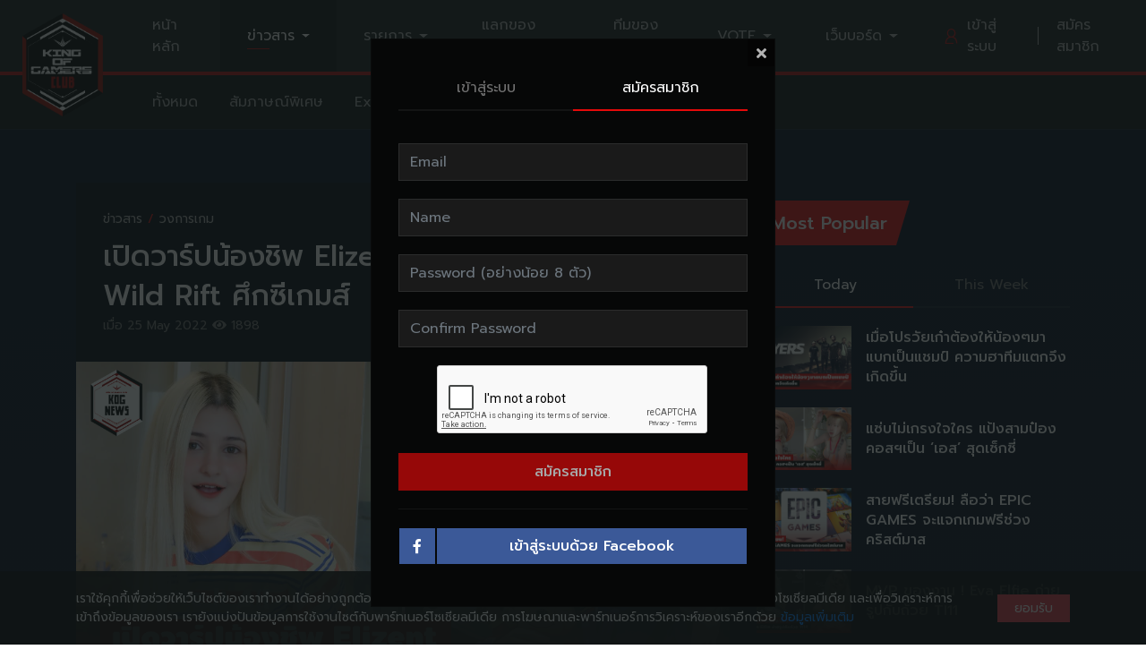

--- FILE ---
content_type: text/html; charset=UTF-8
request_url: https://kingofgamersclub.com/news/esports/890
body_size: 9058
content:
<!DOCTYPE html>
<html>

<head>

    <!-- Google Tag Manager -->
    <script>
        (function (w, d, s, l, i) {
            w[l] = w[l] || [];
            w[l].push({
                'gtm.start': new Date().getTime(),
                event: 'gtm.js'
            });
            var f = d.getElementsByTagName(s)[0],
                j = d.createElement(s),
                dl = l != 'dataLayer' ? '&l=' + l : '';
            j.async = true;
            j.src =
                'https://www.googletagmanager.com/gtm.js?id=' + i + dl;
            f.parentNode.insertBefore(j, f);
        })(window, document, 'script', 'dataLayer', 'GTM-KQ6GD3J');

    </script>
    <!-- End Google Tag Manager -->

        <title>เปิดวาร์ปน้องชิพ Elizent  เจ้าของเหรียญทองแดง  Wild Rift ศึกซีเกมส์ | King of Gamers Club</title>
    
    <meta name="viewport" content="width=device-width, height=device-height, initial-scale=1.0, maximum-scale=1.0, user-scalable=0, target-densityDpi=device-dpi">
    <meta name="twitter:card" content="summary_large_image">
    <meta name="csrf-token" content="V0t3ttAZVPC3gvAgCF6TLfps1SXjn9nCVXUD8IUy" />

    <meta property="og:title" content="เปิดวาร์ปน้องชิพ Elizent  เจ้าของเหรียญทองแดง  Wild Rift ศึกซีเกมส์">
    <meta property="og:description" content=" King of Gamers Club">
    <meta property="og:image" content="/storage/news/files/m5pa-7zv2/m5pa-7zv2-cover.png">
    <meta property="og:url" content="https://kingofgamersclub.com/news/esports/890">
    <meta property="og:type" content="website" />
    <meta property="fb:app_id" content="164221187085346" />

    
    <link rel="shortcut icon" type="image/x-icon" href="/favicon.ico">
    <link rel="stylesheet" href="/css/fontawesome.min.css">
    <link rel="stylesheet" href="https://fonts.googleapis.com/css?family=Sarabun:400,500,600,700,900|Prompt:400,500,600,700&display=swap&subset=thai">
    <link rel="stylesheet" href="https://stackpath.bootstrapcdn.com/bootstrap/4.3.1/css/bootstrap.min.css" integrity="sha384-ggOyR0iXCbMQv3Xipma34MD+dH/1fQ784/j6cY/iJTQUOhcWr7x9JvoRxT2MZw1T" crossorigin="anonymous">
    <link rel="stylesheet" href="https://cdn.jsdelivr.net/npm/slick-carousel@1.8.1/slick/slick.css" />
    <link rel="stylesheet" href="/css/styles.css?20191122">

    
    <!-- Global site tag (gtag.js) - Google Analytics -->
    <script async src="https://www.googletagmanager.com/gtag/js?id=UA-143766311-1"></script>
    <script>
        window.dataLayer = window.dataLayer || [];

        function gtag() {
            dataLayer.push(arguments);
        }
        gtag('js', new Date());

        gtag('config', 'UA-143766311-1');

    </script>
    <script async charset="utf-8" src="//cdn.embedly.com/widgets/platform.js"></script>
    <script data-ad-client="ca-pub-2519312927700919" async src="https://pagead2.googlesyndication.com/pagead/js/adsbygoogle.js"></script>

</head>

<body class="preload">

    <!-- Google Tag Manager (noscript) -->
    <noscript><iframe src="https://www.googletagmanager.com/ns.html?id=GTM-KQ6GD3J" height="0" width="0" style="display:none;visibility:hidden"></iframe></noscript>
    <!-- End Google Tag Manager (noscript) -->

    <div class="site">

                <header class="site-header sticky-top">
            <div class="main-header">
                <div class="container-fluid px-0">
                    <nav class="navbar navbar-expand-md">
                        <button class="navbar-toggler hamburger-navbar-toggler collapsed" type="button"
                            data-toggle="collapse" data-target="#siteNavDropdown" aria-controls="siteNavDropdown"
                            aria-expanded="false">
                            <div class="hamburger-wrapper">
                                <div class="hamburger"></div>
                            </div>
                        </button>

                        <a class="navbar-brand" href="/"><img src="/images/web/kog-logo.png" /></a>

                        <div class="navbar-collapse collapse no-transition " id="siteNavDropdown">
                            <ul class="navbar-nav">
                                <li class="nav-item "><a class="nav-link"
                                        href="/">หน้าหลัก</a></li>
                                <li class="nav-item dropdown active">
                                    <a class="nav-link dropdown-toggle" href="/news">ข่าวสาร</a>
                                    <div class="dropdown-menu">
                                        <a class="dropdown-item" href="/news/interview">สัมภาษณ์พิเศษ</a>
                                        <a class="dropdown-item" href="/news/exclusive">Exclusive</a>
                                        <a class="dropdown-item" href="/news/esports">วงการเกม</a>
                                    </div>
                                </li>
                                <li class="nav-item dropdown ">
                                    <a class="nav-link dropdown-toggle" href="/show">รายการ</a>
                                    <div class="dropdown-menu">
                                        <a class="dropdown-item" href="/show">รายการทั้งหมด</a>
                                        
                                        <a class="dropdown-item" href="/show/playlists">Playlists</a>
                                    </div>
                                </li>
                                
                                <li class="nav-item ">
                                    <a class="nav-link" href="/redeem">แลกของรางวัล</a>
                                </li>
                                <li class="nav-item "><a class="nav-link"
                                        href="/team">ทีมของเรา</a></li>
                                <li
                                    class="nav-item dropdown ">
                                    <a class="nav-link dropdown-toggle" href="/votes/mongkut-scrims">VOTE</a>
                                    <div class="dropdown-menu">
                                        <a class="dropdown-item" href="/votes/kog-online/pubg-mobile">KOG ONLINE CUP</a>
                                                                                <a class="dropdown-item"
                                            href="https://kingofgamersclub.com/votes/mongkut-scrims/11">
                                            Mongkut Scrimes
                                        </a>
                                                                                <a class="dropdown-item"
                                            href="https://kingofgamersclub.com/votes/mongkut-scrims/1">
                                            &nbsp;
                                            <i class="fas fa-caret-right"></i>
                                            
                                            Week2
                                        </a>
                                                                                <a class="dropdown-item"
                                            href="https://kingofgamersclub.com/votes/mongkut-scrims/2">
                                            &nbsp;
                                            <i class="fas fa-caret-right"></i>
                                            
                                            Week3
                                        </a>
                                                                                <a class="dropdown-item"
                                            href="https://kingofgamersclub.com/votes/mongkut-scrims/4">
                                            &nbsp;
                                            <i class="fas fa-caret-right"></i>
                                            
                                            Week4
                                        </a>
                                                                                <a class="dropdown-item"
                                            href="https://kingofgamersclub.com/votes/mongkut-scrims/5">
                                            &nbsp;
                                            <i class="fas fa-caret-right"></i>
                                            
                                            Week5
                                        </a>
                                                                                <a class="dropdown-item"
                                            href="https://kingofgamersclub.com/votes/mongkut-scrims/6">
                                            &nbsp;
                                            <i class="fas fa-caret-right"></i>
                                            
                                            Week6
                                        </a>
                                                                                <a class="dropdown-item"
                                            href="https://kingofgamersclub.com/votes/mongkut-scrims/7">
                                            &nbsp;
                                            <i class="fas fa-caret-right"></i>
                                            
                                            Week7
                                        </a>
                                                                                <a class="dropdown-item"
                                            href="https://kingofgamersclub.com/votes/mongkut-scrims/8">
                                            &nbsp;
                                            <i class="fas fa-caret-right"></i>
                                            
                                            Week8
                                        </a>
                                                                                <a class="dropdown-item"
                                            href="https://kingofgamersclub.com/votes/mongkut-scrims/9">
                                            &nbsp;
                                            <i class="fas fa-caret-right"></i>
                                            
                                            Week9
                                        </a>
                                                                                <a class="dropdown-item"
                                            href="https://kingofgamersclub.com/votes/mongkut-scrims/10">
                                            &nbsp;
                                            <i class="fas fa-caret-right"></i>
                                            
                                            Week10
                                        </a>
                                                                                <a class="dropdown-item"
                                            href="https://kingofgamersclub.com/votes/mongkut-scrims/11">
                                            &nbsp;
                                            <i class="fas fa-caret-right"></i>
                                            
                                            Week11
                                        </a>
                                        
                                    </div>

                                    
                                    
                                </li>

                                <li class="nav-item dropdown ">
                                    <a class="nav-link dropdown-toggle" href="/webboard">เว็บบอร์ด</a>
                                    <div class="dropdown-menu">
                                        <a class="dropdown-item" href="/webboard/game-news">ข่าวเกม</a>
                                        <a class="dropdown-item" href="/webboard/how-to-play">สอบถามวิธีเล่น</a>
                                        <a class="dropdown-item" href="/webboard/make-an-appointment">นัดเล่นเกม</a>
                                        <a class="dropdown-item" href="/webboard/general-talk">พูดคุยทั่วไป</a>
                                    </div>
                                </li>
                            </ul>
                        </div>


                        




                        <div class="ml-auto">
                            <ul class="navbar-nav nav-user">
                                
                                                                <li class="nav-item"><a class="nav-link" href="https://kingofgamersclub.com/login"><i
                                            class="kogicon-user"></i>เข้าสู่ระบบ</a></li>
                                <li class="nav-item"><a class="nav-link" data-toggle="modal"
                                        data-target="#modal_subscribe">สมัครสมาชิก</a></li>
                                                            </ul>
                        </div>
                    </nav>
                </div>
            </div>
            <div class="sub-header">
  <div class="container-fluid px-0">
    <nav class="navbar">
      <ul class="nav">
        <li class="nav-item">
          <a href="/news" class="nav-link ">ทั้งหมด</a>
        </li>
        <li class="nav-item">
          <a href="/news/interview" class="nav-link ">สัมภาษณ์พิเศษ</a>
        </li>
        <li class="nav-item">
          <a href="/news/exclusive" class="nav-link ">Exclusive</a>
        </li>
        <li class="nav-item">
          <a href="/news/esports" class="nav-link active">วงการเกม</a>
        </li>
      </ul>
      <!--<div class="ml-auto">
        <div class="searchbox"><i class="kogicon-search"></i><input type="text" placeholder="ค้นหาข่าว"></div>
      </div>-->
    </nav>
  </div>
</div>
        </header>
        
        <main class="site-content">
            
<div class="section single-post-section">
  <div class="container">

    <div class="row">
      <div class="col-lg-8 col-main">

        <div class="post-wrapper mb-30">
          <div class="post-header">
            <div class="terms">
              <a href="/news">ข่าวสาร</a>
              <a href="/news/esports">วงการเกม</a>
            </div>
                        <div class="title"><h2>เปิดวาร์ปน้องชิพ Elizent  เจ้าของเหรียญทองแดง  Wild Rift ศึกซีเกมส์</h2></div>
            <div class="meta">เมื่อ 25 May 2022
              <i class="fas fa-eye"></i> 1898
            </div>
          </div>

          
          <div class="post-cover">
            <img src="/storage/news/files/m5pa-7zv2/m5pa-7zv2-cover.png" class="w-100 img-fluid" />
          </div>
          <div class="post-content">
            <p>สร้างความภูมิใจให้กับชาวไทยอีกแล้ว สำหรับทีม LoL Wild Rift หญิงล้วน ที่ไปคว้าเหรียญทองแดงจากซีเกมส์ครั้งที่ 31 มาได้ โดยสมาชิกในทีมนั้นประกอบไปด้วย&nbsp;</p>
<p>&nbsp;</p>
<p>- KNOXKINS</p>
<p>- ELIZENT</p>
<p>- MINAKA</p>
<p>- LAWYS</p>
<p>- GAMBLING</p>
<p>- GHOST</p>
<p>- TOMAIRU</p>
<p>&nbsp;</p>
<p><img src="https://kingofgamersclub.com/storage/news/files/m5pa-7zv2/890-ugauos.jpg" alt="" /></p>
<p>&nbsp;</p>
<p>โดยวันนี้เราขอพาเพื่อนๆ ไปส่องความน่ารักของน้องชิพ ELIZENT กัน &gt;&lt;&nbsp;</p>
<p>&nbsp;</p>
<p><img src="https://kingofgamersclub.com/storage/news/files/m5pa-7zv2/890-cqb6z6.jpg" alt="" /></p>
<p>&nbsp;</p>
<p><img src="https://kingofgamersclub.com/storage/news/files/m5pa-7zv2/890-emwzj4.jpg" alt="" /></p>
<p>&nbsp;</p>
<p><img src="https://kingofgamersclub.com/storage/news/files/m5pa-7zv2/890-wg0vsl.jpg" alt="" /></p>
<p>&nbsp;</p>
<p><img src="https://kingofgamersclub.com/storage/news/files/m5pa-7zv2/890-bqfibw.jpg" alt="" /></p>
<p>&nbsp;</p>
<p><img src="https://kingofgamersclub.com/storage/news/files/m5pa-7zv2/890-onu6rm.jpg" alt="" /></p>
<p>&nbsp;</p>
<p><img src="https://kingofgamersclub.com/storage/news/files/m5pa-7zv2/890-4rgawr.jpg" alt="" /></p>
<p>&nbsp;</p>
<p><img src="https://kingofgamersclub.com/storage/news/files/m5pa-7zv2/890-95pcnf.jpg" alt="" /></p>
<p>&nbsp;</p>
<p><img src="https://kingofgamersclub.com/storage/news/files/m5pa-7zv2/890-t3z8ai.jpg" alt="" /></p>
<p>&nbsp;</p>
<p><img src="https://kingofgamersclub.com/storage/news/files/m5pa-7zv2/890-nh70bw.jpg" alt="" /></p>
<p>&nbsp;</p>
<p>บอกเลยว่าทั้งสวย น่ารัก แถมยังมีฝีมืออีกต่างหาก เพื่อนๆสามารถตามไปติดตามเธอได้ที่:</p>
<p><a href="https://www.facebook.com/Elizenttt">https://www.facebook.com/Elizenttt</a></p>
          </div>
          <div class="post-tags">
                      </div>

          


          <div class="post-footer">
  <div class="post-action-like">
    <button id="post_like_submit" class="btn " data-postid="890" data-type="news">
      <i class="kogicon-like"></i> 
      <span id="post_like_count">0</span> &nbsp;คนถูกใจบทความนี้
    </button>
  </div>
  <div class="post-action-share">
    <span><i class="fas fa-share"></i>0 แชร์ : </span>
    <button class="btn btn-facebook share_via_facebook"><i class="fab fa-facebook-f"></i></button>
    <button class="btn btn-twitter share_via_twitter"><i class="fab fa-twitter"></i></button>
    <button class="btn btn-line share_via_line"><i class="kogicon-line"></i></button>
    <button class="btn btn-copy share_copy_link"><i class="fas fa-link"></i></button>
  </div>
</div>
                  </div>

                  <div class="comment-wrapper">
  <div class="comment-box">
    <h6 class="title"><span id="comments_number">0</span>Comments</h6>
        <div class="text-center box p-3 mt-4">
      <div class="text-white mb-2">เข้าสู่ระบบเพื่อแสดงความคิดเห็น</div>
      <button class="btn btn-main bold" data-toggle="modal" data-target="#modal_subscribe">เข้าสู่ระบบ</button>
    </div>
      </div>
  <div class="comment-thread">
      </div>
</div>              </div>

      <div class="col-12 col-related">
        <div class="section-title"><h2 class="text">Related News</h2></div>
        <div class="row">
                    <div class="col-6 col-md-6 col-lg-3">
            <div class="item-news item-style-grid-box">
  <div class="row no-gutters">
    <div class="col-12">
      <a href="https://kingofgamersclub.com/news/esports/918" class="cover">
                <img src="/storage/news/files/n157-c9re/n157-c9re-cover.png" class="w-100" />
      </a>
    </div>

    <div class="col-12">
      <div class="info">
                <div class="terms">
          <a href="/news">ข่าวสาร</a>
          <a href="/news/esports">วงการเกม</a>
        </div>
        
        <div class="title"><h6><a href="https://kingofgamersclub.com/news/esports/918">เมื่อโปรวัยเก๋าต้องให้น้องๆมาแบกเป็นแชมป์  ความฮาทีมแตกจึงเกิดขึ้น</a></h6></div>

        
      </div>
    </div>
  </div>
</div>          </div>
                    <div class="col-6 col-md-6 col-lg-3">
            <div class="item-news item-style-grid-box">
  <div class="row no-gutters">
    <div class="col-12">
      <a href="https://kingofgamersclub.com/news/esports/917" class="cover">
                <img src="/storage/news/files/mcda-rmgj/mcda-rmgj-cover.png" class="w-100" />
      </a>
    </div>

    <div class="col-12">
      <div class="info">
                <div class="terms">
          <a href="/news">ข่าวสาร</a>
          <a href="/news/esports">วงการเกม</a>
        </div>
        
        <div class="title"><h6><a href="https://kingofgamersclub.com/news/esports/917">แซ่บไม่เกรงใจใคร แป้งสามป๋อง คอสฯเป็น ‘เอส’ สุดเซ็กซี่</a></h6></div>

        
      </div>
    </div>
  </div>
</div>          </div>
                    <div class="col-6 col-md-6 col-lg-3">
            <div class="item-news item-style-grid-box">
  <div class="row no-gutters">
    <div class="col-12">
      <a href="https://kingofgamersclub.com/news/esports/916" class="cover">
                <img src="/storage/news/files/mbue-k6ed/mbue-k6ed-cover.jpg" class="w-100" />
      </a>
    </div>

    <div class="col-12">
      <div class="info">
                <div class="terms">
          <a href="/news">ข่าวสาร</a>
          <a href="/news/esports">วงการเกม</a>
        </div>
        
        <div class="title"><h6><a href="https://kingofgamersclub.com/news/esports/916">สายฟรีเตรียม! ลือว่า EPIC GAMES จะแจกเกมฟรีช่วงคริสต์มาส</a></h6></div>

        
      </div>
    </div>
  </div>
</div>          </div>
                    <div class="col-6 col-md-6 col-lg-3">
            <div class="item-news item-style-grid-box">
  <div class="row no-gutters">
    <div class="col-12">
      <a href="https://kingofgamersclub.com/news/esports/915" class="cover">
                <img src="/storage/news/files/mavf-ypic/mavf-ypic-cover.png" class="w-100" />
      </a>
    </div>

    <div class="col-12">
      <div class="info">
                <div class="terms">
          <a href="/news">ข่าวสาร</a>
          <a href="/news/esports">วงการเกม</a>
        </div>
        
        <div class="title"><h6><a href="https://kingofgamersclub.com/news/esports/915">MVP ของงาน ! Eva Elfie ถ่ายรูปกับถ้วย TI11</a></h6></div>

        
      </div>
    </div>
  </div>
</div>          </div>
                  </div>
      </div>

      <div class="col-lg-4 col-side">
        <div class="side-wrapper">
          
          <div class="side-title"><h5 class="text">Most Popular</h5></div>
          <div class="tab-wrapper">
            <ul class="nav nav-pills nav-justified"  role="tablist">
              <li class="nav-item"><a class="nav-link active" data-toggle="pill" href="#tab_today">Today</a></li>
              <li class="nav-item"><a class="nav-link"  data-toggle="pill" href="#tab_week">This Week</a></li>
            </ul>
            <div class="tab-content" >
              <div class="tab-pane fade show active" id="tab_today">
                                <div class="item-news item-style-list-small">
  <div class="row sm-gutters">
    <div class="col-4">
      <a href="https://kingofgamersclub.com/news/esports/918" class="cover">
                <img src="/storage/news/files/n157-c9re/n157-c9re-cover.png" class="w-100" />
      </a>
    </div>

    <div class="col-8">
      <div class="info">
        
        <div class="title"><h6><a href="https://kingofgamersclub.com/news/esports/918">เมื่อโปรวัยเก๋าต้องให้น้องๆมาแบกเป็นแชมป์  ความฮาทีมแตกจึงเกิดขึ้น</a></h6></div>

        
      </div>
    </div>
  </div>
</div>                                <div class="item-news item-style-list-small">
  <div class="row sm-gutters">
    <div class="col-4">
      <a href="https://kingofgamersclub.com/news/esports/917" class="cover">
                <img src="/storage/news/files/mcda-rmgj/mcda-rmgj-cover.png" class="w-100" />
      </a>
    </div>

    <div class="col-8">
      <div class="info">
        
        <div class="title"><h6><a href="https://kingofgamersclub.com/news/esports/917">แซ่บไม่เกรงใจใคร แป้งสามป๋อง คอสฯเป็น ‘เอส’ สุดเซ็กซี่</a></h6></div>

        
      </div>
    </div>
  </div>
</div>                                <div class="item-news item-style-list-small">
  <div class="row sm-gutters">
    <div class="col-4">
      <a href="https://kingofgamersclub.com/news/esports/916" class="cover">
                <img src="/storage/news/files/mbue-k6ed/mbue-k6ed-cover.jpg" class="w-100" />
      </a>
    </div>

    <div class="col-8">
      <div class="info">
        
        <div class="title"><h6><a href="https://kingofgamersclub.com/news/esports/916">สายฟรีเตรียม! ลือว่า EPIC GAMES จะแจกเกมฟรีช่วงคริสต์มาส</a></h6></div>

        
      </div>
    </div>
  </div>
</div>                                <div class="item-news item-style-list-small">
  <div class="row sm-gutters">
    <div class="col-4">
      <a href="https://kingofgamersclub.com/news/esports/915" class="cover">
                <img src="/storage/news/files/mavf-ypic/mavf-ypic-cover.png" class="w-100" />
      </a>
    </div>

    <div class="col-8">
      <div class="info">
        
        <div class="title"><h6><a href="https://kingofgamersclub.com/news/esports/915">MVP ของงาน ! Eva Elfie ถ่ายรูปกับถ้วย TI11</a></h6></div>

        
      </div>
    </div>
  </div>
</div>                                <div class="item-news item-style-list-small">
  <div class="row sm-gutters">
    <div class="col-4">
      <a href="https://kingofgamersclub.com/news/esports/914" class="cover">
                <img src="/storage/news/files/mad4-dxcm/mad4-dxcm-cover.jpg" class="w-100" />
      </a>
    </div>

    <div class="col-8">
      <div class="info">
        
        <div class="title"><h6><a href="https://kingofgamersclub.com/news/esports/914">หูเคลือบทอง ! เมื่อ Patiiz ร้องเพลงคู่กับ HRK</a></h6></div>

        
      </div>
    </div>
  </div>
</div>                              </div>
              <div class="tab-pane fade" id="tab_week">


                                <div class="item-news item-style-list-small">
  <div class="row sm-gutters">
    <div class="col-4">
      <a href="https://kingofgamersclub.com/news/esports/916" class="cover">
                <img src="/storage/news/files/mbue-k6ed/mbue-k6ed-cover.jpg" class="w-100" />
      </a>
    </div>

    <div class="col-8">
      <div class="info">
        
        <div class="title"><h6><a href="https://kingofgamersclub.com/news/esports/916">สายฟรีเตรียม! ลือว่า EPIC GAMES จะแจกเกมฟรีช่วงคริสต์มาส</a></h6></div>

        
      </div>
    </div>
  </div>
</div>                                <div class="item-news item-style-list-small">
  <div class="row sm-gutters">
    <div class="col-4">
      <a href="https://kingofgamersclub.com/news/esports/915" class="cover">
                <img src="/storage/news/files/mavf-ypic/mavf-ypic-cover.png" class="w-100" />
      </a>
    </div>

    <div class="col-8">
      <div class="info">
        
        <div class="title"><h6><a href="https://kingofgamersclub.com/news/esports/915">MVP ของงาน ! Eva Elfie ถ่ายรูปกับถ้วย TI11</a></h6></div>

        
      </div>
    </div>
  </div>
</div>                                <div class="item-news item-style-list-small">
  <div class="row sm-gutters">
    <div class="col-4">
      <a href="https://kingofgamersclub.com/news/esports/914" class="cover">
                <img src="/storage/news/files/mad4-dxcm/mad4-dxcm-cover.jpg" class="w-100" />
      </a>
    </div>

    <div class="col-8">
      <div class="info">
        
        <div class="title"><h6><a href="https://kingofgamersclub.com/news/esports/914">หูเคลือบทอง ! เมื่อ Patiiz ร้องเพลงคู่กับ HRK</a></h6></div>

        
      </div>
    </div>
  </div>
</div>                                <div class="item-news item-style-list-small">
  <div class="row sm-gutters">
    <div class="col-4">
      <a href="https://kingofgamersclub.com/news/esports/913" class="cover">
                <img src="/storage/news/files/ma33-817i/ma33-817i-cover.jpg" class="w-100" />
      </a>
    </div>

    <div class="col-8">
      <div class="info">
        
        <div class="title"><h6><a href="https://kingofgamersclub.com/news/esports/913">ยังแรงไม่หยุด ! Cyberpunk2077 ติดอันดับ 4 บน SteamDeck</a></h6></div>

        
      </div>
    </div>
  </div>
</div>                                <div class="item-news item-style-list-small">
  <div class="row sm-gutters">
    <div class="col-4">
      <a href="https://kingofgamersclub.com/news/esports/912" class="cover">
                <img src="/storage/news/files/m9r8-fsk6/m9r8-fsk6-cover.jpg" class="w-100" />
      </a>
    </div>

    <div class="col-8">
      <div class="info">
        
        <div class="title"><h6><a href="https://kingofgamersclub.com/news/esports/912">ส่องสาวไทยคอสฯเป็น ‘Lucy’ ปังไกลไประดับโลก !</a></h6></div>

        
      </div>
    </div>
  </div>
</div>                              </div>
            </div>
          </div>
        </div>
      </div>

    </div>

  </div>
</div>

        </main>

                <footer class="site-footer">
            <div class="container">
                <div class="row">
                    <div class="col-12">
                        <div class="title">ติดตามข่าวสาร</div>
                        <div class="social">
                            <a class="link-facebook" href="https://www.facebook.com/King-of-Gamers-News-100227784678908"
                                target="_blank"><i class="fab fa-facebook-f"></i></a>
                            <!--<a class="link-youtube" href="#" target="_blank"><i class="fab fa-youtube"></i></a>
              <a class="link-twitter" href="#" target="_blank"><i class="fab fa-twitter"></i></a>
              <a class="link-instagram" href="#" target="_blank"><i class="fab fa-instagram"></i></a>
              <a class="link-email" href="#" target="_blank"><i class="fas fa-envelope"></i></a>-->
                        </div>
                    </div>
                </div>
                <div class="copyright">
                    Copyright © 2019 King of Gamers All rights reserved.
                </div>
            </div>
        </footer>
        
    </div>

    <!--
  <div class="toast-wrapper" aria-live="polite" aria-atomic="true">
      </div>
  -->

        <div class="modal fade" tabindex="-1" role="dialog" id="modal_subscribe" aria-labelledby="modal_subscribe_label"
        aria-hidden="true">
        <div class="modal-dialog bg-black" role="document">
            <div class="modal-content box bg-black">
                <button type="button" class="close" data-dismiss="modal" aria-label="Close"><i
                        class="fas fa-times"></i></button>
                <!--<div class="login-box p-0"><img src="/images/banner/20191114-sm.png" class="img-fluid w-100" /></div>-->
                <div class="tab-wrapper mx-auto box login-box ">
  
  <ul class="nav nav-pills nav-justified"  role="tablist">
    <li class="nav-item"><a class="nav-link " data-toggle="pill" href="#tab_modal_login">เข้าสู่ระบบ</a></li>
    <li class="nav-item"><a class="nav-link active"  data-toggle="pill" href="#tab_modal_subscribe">สมัครสมาชิก</a></li>
  </ul>
  <div class="tab-content py-3">
    <div class="tab-pane fade " id="tab_modal_login">

      <form id="loginForm_modal" class="custom-form web_login_form" action="#" data-route="https://kingofgamersclub.com/login">
        <div class="form-group">
          <input type="text" class="form-control" name="email" data-name="login_email" placeholder="Email">
          <div class="error-msg login_email">กรุณากรอกข้อมูล</div>
        </div>
        <div class="form-group">
          <input type="password" class="form-control" name="password" data-name="login_password" placeholder="Password">
          <div class="error-msg login_password">กรุณากรอกข้อมูล</div>
        </div>
        <div class="error-msg login_auth" style="margin-bottom: 10px;margin-top:-10px">กรุณากรอกข้อมูล</div>

        <button type="submit" class="btn btn-main btn-block">เข้าสู่ระบบ</button>
        <div class="login-meta"><a href="https://kingofgamersclub.com/password/reset">ลืมรหัสผ่าน ?</a></div>

        <div class="sep"></div>
        <a href="https://kingofgamersclub.com/login/facebook" class="btn btn-login-facebook"><i class="fab fa-facebook-f"></i><span>เข้าสู่ระบบด้วย Facebook</span></a>
      </form>

    </div>
    <div class="tab-pane fade show active" id="tab_modal_subscribe">

      <form id="registerForm_modal" class="custom-form web_register_form" method="POST" action="https://kingofgamersclub.com/register" data-route="https://kingofgamersclub.com/register/api/check-email">
        <input type="hidden" name="_token" value="V0t3ttAZVPC3gvAgCF6TLfps1SXjn9nCVXUD8IUy">
        <div class="form-group">
          <input type="text" class="form-control" name="email" data-name="email" placeholder="Email" autocomplete="new-email">
          <div class="error-msg register_email">กรุณากรอกข้อมูล</div>
        </div>
        <div class="form-group">
          <input type="text" class="form-control" name="name" data-name="name" placeholder="Name">
          <div class="error-msg register_name">กรุณากรอกข้อมูล</div>
        </div>
        <div class="form-group">
          <input type="password" class="form-control" name="password" data-name="password" placeholder="Password (อย่างน้อย 8 ตัว)" autocomplete="new-password">
          <div class="error-msg register_password">กรุณากรอกข้อมูล</div>
        </div>
        <div class="form-group">
          <input type="password" class="form-control" name="confirm_password" data-name="confirm_password" placeholder="Confirm Password">
          <div class="error-msg register_confirm_password">กรุณากรอกข้อมูล</div>
        </div>
        <div class="form-group">
          <style>
            .g-recaptcha{
              display: -webkit-flex;
              display: -moz-flex;
              display: -ms-flex;
              display: -o-flex;
              display: flex;
              justify-content: center;
            }
          </style>
          <script src="https://www.google.com/recaptcha/api.js" async defer></script>
          <div class="g-recaptcha" data-sitekey="6LcPx9sUAAAAAIyTlKfPE3LayRWY-HYN7SDfooN6" data-theme="light" data-size="normal" data-callback="recaptchaPass" data-expired-callback="recaptchaError" data-error-callback="recaptchaError" id="recaptcha-element"></div>
        </div>
        <button type="submit" class="submit_btn btn btn-main btn-block" disabled>สมัครสมาชิก</button>
        <div class="sep"></div>
        <a href="https://kingofgamersclub.com/login/facebook" class="btn btn-login-facebook"><i class="fab fa-facebook-f"></i><span>เข้าสู่ระบบด้วย Facebook</span></a>
      </form>

    </div>
  </div>
</div>

            </div>
        </div>
    </div>
    
    <div class="policy-banner" id="policyBanner">
        <div class="container">
            <div class="content">
                <p>เราใช้คุกกี้เพื่อช่วยให้เว็บไซต์ของเราทำงานได้อย่างถูกต้อง แสดงเนื้อหาและโฆษณาที่ตรงกับความสนใจของผู้ใช้ 
                เปิดให้ใช้คุณสมบัติทางโซเชียลมีเดีย และเพื่อวิเคราะห์การเข้าถึงข้อมูลของเรา เรายังแบ่งปันข้อมูลการใช้งานไซต์กับพาร์ทเนอร์โซเชียลมีเดีย 
                การโฆษณาและพาร์ทเนอร์การวิเคราะห์ของเราอีกด้วย <a href="https://kingofgamersclub.com/help/privacy-policy">ข้อมูลเพิ่มเติม</a></p>
                <button class="btn btn-sm btn-danger py-1" id="acceptPolicyButton">ยอมรับ</button>
            </div>
        </div>
    </div>

    <script src="https://code.jquery.com/jquery-3.4.1.min.js"
        integrity="sha256-CSXorXvZcTkaix6Yvo6HppcZGetbYMGWSFlBw8HfCJo=" crossorigin="anonymous"></script>
    <script src="https://cdnjs.cloudflare.com/ajax/libs/popper.js/1.14.7/umd/popper.min.js"
        integrity="sha384-UO2eT0CpHqdSJQ6hJty5KVphtPhzWj9WO1clHTMGa3JDZwrnQq4sF86dIHNDz0W1" crossorigin="anonymous">
    </script>
    <script src="https://stackpath.bootstrapcdn.com/bootstrap/4.3.1/js/bootstrap.min.js"
        integrity="sha384-JjSmVgyd0p3pXB1rRibZUAYoIIy6OrQ6VrjIEaFf/nJGzIxFDsf4x0xIM+B07jRM" crossorigin="anonymous">
    </script>
    <script src="https://cdn.jsdelivr.net/npm/slick-carousel@1.8.1/slick/slick.min.js"></script>
    <script src="https://cdn.jsdelivr.net/npm/clipboard@2/dist/clipboard.min.js"></script>
    <script src="https://cdn.jsdelivr.net/npm/js-cookie@rc/dist/js.cookie.min.js"></script>

    <script type="text/javascript" src="/js/scripts.js?20191127"></script>
    <script type="text/javascript" src="/js/share.js?20191025"></script>

    <script type="text/javascript">
      var home_route = "https://kingofgamersclub.com";

    </script>
    <script type="text/javascript" src="/js/form-login.js"></script>
    <script type="text/javascript" src="/js/form-register.js"></script>
    <script type="text/javascript" src="/js/search.js"></script>


        <script type="text/javascript">
        $(function () {
            $('body').addClass('not_login');
            if ($('#modal_subscribe').length > 0 && $('.single-login-box').length == 0) {
                setTimeout(function () {
                    $('#modal_subscribe').modal('show');
                }, 1000);
            }
        });

    </script>
    
    <script type="text/javascript" src="/js/post-action.js"></script>
<script async src="https://platform.twitter.com/widgets.js" charset="utf-8"></script>

    <script>
        var modal = document.getElementById("myModal");

        document.querySelectorAll('oembed[url]').forEach(element => {
            // Create the <a href="..." class="embedly-card"></a> element that Embedly uses
            // to discover the media.
            const anchor = document.createElement('a');

            anchor.setAttribute('href', element.getAttribute('url'));
            anchor.className = 'embedly-card';

            element.appendChild(anchor);
        });

    </script>
    <script>
        $(function () {
            var acceptPolicy = Cookies.get('acceptPolicy');
            if(!acceptPolicy){
                $('#policyBanner').fadeIn();
            }
            $('#acceptPolicyButton').click(function(){
                Cookies.set('acceptPolicy', true, { expires: 60 })
                $('#policyBanner').fadeOut();
            });
        });
    </script>


</body>

</html>


--- FILE ---
content_type: text/html; charset=utf-8
request_url: https://www.google.com/recaptcha/api2/anchor?ar=1&k=6LcPx9sUAAAAAIyTlKfPE3LayRWY-HYN7SDfooN6&co=aHR0cHM6Ly9raW5nb2ZnYW1lcnNjbHViLmNvbTo0NDM.&hl=en&v=PoyoqOPhxBO7pBk68S4YbpHZ&theme=light&size=normal&anchor-ms=20000&execute-ms=30000&cb=2rz4zrhvqgcn
body_size: 49418
content:
<!DOCTYPE HTML><html dir="ltr" lang="en"><head><meta http-equiv="Content-Type" content="text/html; charset=UTF-8">
<meta http-equiv="X-UA-Compatible" content="IE=edge">
<title>reCAPTCHA</title>
<style type="text/css">
/* cyrillic-ext */
@font-face {
  font-family: 'Roboto';
  font-style: normal;
  font-weight: 400;
  font-stretch: 100%;
  src: url(//fonts.gstatic.com/s/roboto/v48/KFO7CnqEu92Fr1ME7kSn66aGLdTylUAMa3GUBHMdazTgWw.woff2) format('woff2');
  unicode-range: U+0460-052F, U+1C80-1C8A, U+20B4, U+2DE0-2DFF, U+A640-A69F, U+FE2E-FE2F;
}
/* cyrillic */
@font-face {
  font-family: 'Roboto';
  font-style: normal;
  font-weight: 400;
  font-stretch: 100%;
  src: url(//fonts.gstatic.com/s/roboto/v48/KFO7CnqEu92Fr1ME7kSn66aGLdTylUAMa3iUBHMdazTgWw.woff2) format('woff2');
  unicode-range: U+0301, U+0400-045F, U+0490-0491, U+04B0-04B1, U+2116;
}
/* greek-ext */
@font-face {
  font-family: 'Roboto';
  font-style: normal;
  font-weight: 400;
  font-stretch: 100%;
  src: url(//fonts.gstatic.com/s/roboto/v48/KFO7CnqEu92Fr1ME7kSn66aGLdTylUAMa3CUBHMdazTgWw.woff2) format('woff2');
  unicode-range: U+1F00-1FFF;
}
/* greek */
@font-face {
  font-family: 'Roboto';
  font-style: normal;
  font-weight: 400;
  font-stretch: 100%;
  src: url(//fonts.gstatic.com/s/roboto/v48/KFO7CnqEu92Fr1ME7kSn66aGLdTylUAMa3-UBHMdazTgWw.woff2) format('woff2');
  unicode-range: U+0370-0377, U+037A-037F, U+0384-038A, U+038C, U+038E-03A1, U+03A3-03FF;
}
/* math */
@font-face {
  font-family: 'Roboto';
  font-style: normal;
  font-weight: 400;
  font-stretch: 100%;
  src: url(//fonts.gstatic.com/s/roboto/v48/KFO7CnqEu92Fr1ME7kSn66aGLdTylUAMawCUBHMdazTgWw.woff2) format('woff2');
  unicode-range: U+0302-0303, U+0305, U+0307-0308, U+0310, U+0312, U+0315, U+031A, U+0326-0327, U+032C, U+032F-0330, U+0332-0333, U+0338, U+033A, U+0346, U+034D, U+0391-03A1, U+03A3-03A9, U+03B1-03C9, U+03D1, U+03D5-03D6, U+03F0-03F1, U+03F4-03F5, U+2016-2017, U+2034-2038, U+203C, U+2040, U+2043, U+2047, U+2050, U+2057, U+205F, U+2070-2071, U+2074-208E, U+2090-209C, U+20D0-20DC, U+20E1, U+20E5-20EF, U+2100-2112, U+2114-2115, U+2117-2121, U+2123-214F, U+2190, U+2192, U+2194-21AE, U+21B0-21E5, U+21F1-21F2, U+21F4-2211, U+2213-2214, U+2216-22FF, U+2308-230B, U+2310, U+2319, U+231C-2321, U+2336-237A, U+237C, U+2395, U+239B-23B7, U+23D0, U+23DC-23E1, U+2474-2475, U+25AF, U+25B3, U+25B7, U+25BD, U+25C1, U+25CA, U+25CC, U+25FB, U+266D-266F, U+27C0-27FF, U+2900-2AFF, U+2B0E-2B11, U+2B30-2B4C, U+2BFE, U+3030, U+FF5B, U+FF5D, U+1D400-1D7FF, U+1EE00-1EEFF;
}
/* symbols */
@font-face {
  font-family: 'Roboto';
  font-style: normal;
  font-weight: 400;
  font-stretch: 100%;
  src: url(//fonts.gstatic.com/s/roboto/v48/KFO7CnqEu92Fr1ME7kSn66aGLdTylUAMaxKUBHMdazTgWw.woff2) format('woff2');
  unicode-range: U+0001-000C, U+000E-001F, U+007F-009F, U+20DD-20E0, U+20E2-20E4, U+2150-218F, U+2190, U+2192, U+2194-2199, U+21AF, U+21E6-21F0, U+21F3, U+2218-2219, U+2299, U+22C4-22C6, U+2300-243F, U+2440-244A, U+2460-24FF, U+25A0-27BF, U+2800-28FF, U+2921-2922, U+2981, U+29BF, U+29EB, U+2B00-2BFF, U+4DC0-4DFF, U+FFF9-FFFB, U+10140-1018E, U+10190-1019C, U+101A0, U+101D0-101FD, U+102E0-102FB, U+10E60-10E7E, U+1D2C0-1D2D3, U+1D2E0-1D37F, U+1F000-1F0FF, U+1F100-1F1AD, U+1F1E6-1F1FF, U+1F30D-1F30F, U+1F315, U+1F31C, U+1F31E, U+1F320-1F32C, U+1F336, U+1F378, U+1F37D, U+1F382, U+1F393-1F39F, U+1F3A7-1F3A8, U+1F3AC-1F3AF, U+1F3C2, U+1F3C4-1F3C6, U+1F3CA-1F3CE, U+1F3D4-1F3E0, U+1F3ED, U+1F3F1-1F3F3, U+1F3F5-1F3F7, U+1F408, U+1F415, U+1F41F, U+1F426, U+1F43F, U+1F441-1F442, U+1F444, U+1F446-1F449, U+1F44C-1F44E, U+1F453, U+1F46A, U+1F47D, U+1F4A3, U+1F4B0, U+1F4B3, U+1F4B9, U+1F4BB, U+1F4BF, U+1F4C8-1F4CB, U+1F4D6, U+1F4DA, U+1F4DF, U+1F4E3-1F4E6, U+1F4EA-1F4ED, U+1F4F7, U+1F4F9-1F4FB, U+1F4FD-1F4FE, U+1F503, U+1F507-1F50B, U+1F50D, U+1F512-1F513, U+1F53E-1F54A, U+1F54F-1F5FA, U+1F610, U+1F650-1F67F, U+1F687, U+1F68D, U+1F691, U+1F694, U+1F698, U+1F6AD, U+1F6B2, U+1F6B9-1F6BA, U+1F6BC, U+1F6C6-1F6CF, U+1F6D3-1F6D7, U+1F6E0-1F6EA, U+1F6F0-1F6F3, U+1F6F7-1F6FC, U+1F700-1F7FF, U+1F800-1F80B, U+1F810-1F847, U+1F850-1F859, U+1F860-1F887, U+1F890-1F8AD, U+1F8B0-1F8BB, U+1F8C0-1F8C1, U+1F900-1F90B, U+1F93B, U+1F946, U+1F984, U+1F996, U+1F9E9, U+1FA00-1FA6F, U+1FA70-1FA7C, U+1FA80-1FA89, U+1FA8F-1FAC6, U+1FACE-1FADC, U+1FADF-1FAE9, U+1FAF0-1FAF8, U+1FB00-1FBFF;
}
/* vietnamese */
@font-face {
  font-family: 'Roboto';
  font-style: normal;
  font-weight: 400;
  font-stretch: 100%;
  src: url(//fonts.gstatic.com/s/roboto/v48/KFO7CnqEu92Fr1ME7kSn66aGLdTylUAMa3OUBHMdazTgWw.woff2) format('woff2');
  unicode-range: U+0102-0103, U+0110-0111, U+0128-0129, U+0168-0169, U+01A0-01A1, U+01AF-01B0, U+0300-0301, U+0303-0304, U+0308-0309, U+0323, U+0329, U+1EA0-1EF9, U+20AB;
}
/* latin-ext */
@font-face {
  font-family: 'Roboto';
  font-style: normal;
  font-weight: 400;
  font-stretch: 100%;
  src: url(//fonts.gstatic.com/s/roboto/v48/KFO7CnqEu92Fr1ME7kSn66aGLdTylUAMa3KUBHMdazTgWw.woff2) format('woff2');
  unicode-range: U+0100-02BA, U+02BD-02C5, U+02C7-02CC, U+02CE-02D7, U+02DD-02FF, U+0304, U+0308, U+0329, U+1D00-1DBF, U+1E00-1E9F, U+1EF2-1EFF, U+2020, U+20A0-20AB, U+20AD-20C0, U+2113, U+2C60-2C7F, U+A720-A7FF;
}
/* latin */
@font-face {
  font-family: 'Roboto';
  font-style: normal;
  font-weight: 400;
  font-stretch: 100%;
  src: url(//fonts.gstatic.com/s/roboto/v48/KFO7CnqEu92Fr1ME7kSn66aGLdTylUAMa3yUBHMdazQ.woff2) format('woff2');
  unicode-range: U+0000-00FF, U+0131, U+0152-0153, U+02BB-02BC, U+02C6, U+02DA, U+02DC, U+0304, U+0308, U+0329, U+2000-206F, U+20AC, U+2122, U+2191, U+2193, U+2212, U+2215, U+FEFF, U+FFFD;
}
/* cyrillic-ext */
@font-face {
  font-family: 'Roboto';
  font-style: normal;
  font-weight: 500;
  font-stretch: 100%;
  src: url(//fonts.gstatic.com/s/roboto/v48/KFO7CnqEu92Fr1ME7kSn66aGLdTylUAMa3GUBHMdazTgWw.woff2) format('woff2');
  unicode-range: U+0460-052F, U+1C80-1C8A, U+20B4, U+2DE0-2DFF, U+A640-A69F, U+FE2E-FE2F;
}
/* cyrillic */
@font-face {
  font-family: 'Roboto';
  font-style: normal;
  font-weight: 500;
  font-stretch: 100%;
  src: url(//fonts.gstatic.com/s/roboto/v48/KFO7CnqEu92Fr1ME7kSn66aGLdTylUAMa3iUBHMdazTgWw.woff2) format('woff2');
  unicode-range: U+0301, U+0400-045F, U+0490-0491, U+04B0-04B1, U+2116;
}
/* greek-ext */
@font-face {
  font-family: 'Roboto';
  font-style: normal;
  font-weight: 500;
  font-stretch: 100%;
  src: url(//fonts.gstatic.com/s/roboto/v48/KFO7CnqEu92Fr1ME7kSn66aGLdTylUAMa3CUBHMdazTgWw.woff2) format('woff2');
  unicode-range: U+1F00-1FFF;
}
/* greek */
@font-face {
  font-family: 'Roboto';
  font-style: normal;
  font-weight: 500;
  font-stretch: 100%;
  src: url(//fonts.gstatic.com/s/roboto/v48/KFO7CnqEu92Fr1ME7kSn66aGLdTylUAMa3-UBHMdazTgWw.woff2) format('woff2');
  unicode-range: U+0370-0377, U+037A-037F, U+0384-038A, U+038C, U+038E-03A1, U+03A3-03FF;
}
/* math */
@font-face {
  font-family: 'Roboto';
  font-style: normal;
  font-weight: 500;
  font-stretch: 100%;
  src: url(//fonts.gstatic.com/s/roboto/v48/KFO7CnqEu92Fr1ME7kSn66aGLdTylUAMawCUBHMdazTgWw.woff2) format('woff2');
  unicode-range: U+0302-0303, U+0305, U+0307-0308, U+0310, U+0312, U+0315, U+031A, U+0326-0327, U+032C, U+032F-0330, U+0332-0333, U+0338, U+033A, U+0346, U+034D, U+0391-03A1, U+03A3-03A9, U+03B1-03C9, U+03D1, U+03D5-03D6, U+03F0-03F1, U+03F4-03F5, U+2016-2017, U+2034-2038, U+203C, U+2040, U+2043, U+2047, U+2050, U+2057, U+205F, U+2070-2071, U+2074-208E, U+2090-209C, U+20D0-20DC, U+20E1, U+20E5-20EF, U+2100-2112, U+2114-2115, U+2117-2121, U+2123-214F, U+2190, U+2192, U+2194-21AE, U+21B0-21E5, U+21F1-21F2, U+21F4-2211, U+2213-2214, U+2216-22FF, U+2308-230B, U+2310, U+2319, U+231C-2321, U+2336-237A, U+237C, U+2395, U+239B-23B7, U+23D0, U+23DC-23E1, U+2474-2475, U+25AF, U+25B3, U+25B7, U+25BD, U+25C1, U+25CA, U+25CC, U+25FB, U+266D-266F, U+27C0-27FF, U+2900-2AFF, U+2B0E-2B11, U+2B30-2B4C, U+2BFE, U+3030, U+FF5B, U+FF5D, U+1D400-1D7FF, U+1EE00-1EEFF;
}
/* symbols */
@font-face {
  font-family: 'Roboto';
  font-style: normal;
  font-weight: 500;
  font-stretch: 100%;
  src: url(//fonts.gstatic.com/s/roboto/v48/KFO7CnqEu92Fr1ME7kSn66aGLdTylUAMaxKUBHMdazTgWw.woff2) format('woff2');
  unicode-range: U+0001-000C, U+000E-001F, U+007F-009F, U+20DD-20E0, U+20E2-20E4, U+2150-218F, U+2190, U+2192, U+2194-2199, U+21AF, U+21E6-21F0, U+21F3, U+2218-2219, U+2299, U+22C4-22C6, U+2300-243F, U+2440-244A, U+2460-24FF, U+25A0-27BF, U+2800-28FF, U+2921-2922, U+2981, U+29BF, U+29EB, U+2B00-2BFF, U+4DC0-4DFF, U+FFF9-FFFB, U+10140-1018E, U+10190-1019C, U+101A0, U+101D0-101FD, U+102E0-102FB, U+10E60-10E7E, U+1D2C0-1D2D3, U+1D2E0-1D37F, U+1F000-1F0FF, U+1F100-1F1AD, U+1F1E6-1F1FF, U+1F30D-1F30F, U+1F315, U+1F31C, U+1F31E, U+1F320-1F32C, U+1F336, U+1F378, U+1F37D, U+1F382, U+1F393-1F39F, U+1F3A7-1F3A8, U+1F3AC-1F3AF, U+1F3C2, U+1F3C4-1F3C6, U+1F3CA-1F3CE, U+1F3D4-1F3E0, U+1F3ED, U+1F3F1-1F3F3, U+1F3F5-1F3F7, U+1F408, U+1F415, U+1F41F, U+1F426, U+1F43F, U+1F441-1F442, U+1F444, U+1F446-1F449, U+1F44C-1F44E, U+1F453, U+1F46A, U+1F47D, U+1F4A3, U+1F4B0, U+1F4B3, U+1F4B9, U+1F4BB, U+1F4BF, U+1F4C8-1F4CB, U+1F4D6, U+1F4DA, U+1F4DF, U+1F4E3-1F4E6, U+1F4EA-1F4ED, U+1F4F7, U+1F4F9-1F4FB, U+1F4FD-1F4FE, U+1F503, U+1F507-1F50B, U+1F50D, U+1F512-1F513, U+1F53E-1F54A, U+1F54F-1F5FA, U+1F610, U+1F650-1F67F, U+1F687, U+1F68D, U+1F691, U+1F694, U+1F698, U+1F6AD, U+1F6B2, U+1F6B9-1F6BA, U+1F6BC, U+1F6C6-1F6CF, U+1F6D3-1F6D7, U+1F6E0-1F6EA, U+1F6F0-1F6F3, U+1F6F7-1F6FC, U+1F700-1F7FF, U+1F800-1F80B, U+1F810-1F847, U+1F850-1F859, U+1F860-1F887, U+1F890-1F8AD, U+1F8B0-1F8BB, U+1F8C0-1F8C1, U+1F900-1F90B, U+1F93B, U+1F946, U+1F984, U+1F996, U+1F9E9, U+1FA00-1FA6F, U+1FA70-1FA7C, U+1FA80-1FA89, U+1FA8F-1FAC6, U+1FACE-1FADC, U+1FADF-1FAE9, U+1FAF0-1FAF8, U+1FB00-1FBFF;
}
/* vietnamese */
@font-face {
  font-family: 'Roboto';
  font-style: normal;
  font-weight: 500;
  font-stretch: 100%;
  src: url(//fonts.gstatic.com/s/roboto/v48/KFO7CnqEu92Fr1ME7kSn66aGLdTylUAMa3OUBHMdazTgWw.woff2) format('woff2');
  unicode-range: U+0102-0103, U+0110-0111, U+0128-0129, U+0168-0169, U+01A0-01A1, U+01AF-01B0, U+0300-0301, U+0303-0304, U+0308-0309, U+0323, U+0329, U+1EA0-1EF9, U+20AB;
}
/* latin-ext */
@font-face {
  font-family: 'Roboto';
  font-style: normal;
  font-weight: 500;
  font-stretch: 100%;
  src: url(//fonts.gstatic.com/s/roboto/v48/KFO7CnqEu92Fr1ME7kSn66aGLdTylUAMa3KUBHMdazTgWw.woff2) format('woff2');
  unicode-range: U+0100-02BA, U+02BD-02C5, U+02C7-02CC, U+02CE-02D7, U+02DD-02FF, U+0304, U+0308, U+0329, U+1D00-1DBF, U+1E00-1E9F, U+1EF2-1EFF, U+2020, U+20A0-20AB, U+20AD-20C0, U+2113, U+2C60-2C7F, U+A720-A7FF;
}
/* latin */
@font-face {
  font-family: 'Roboto';
  font-style: normal;
  font-weight: 500;
  font-stretch: 100%;
  src: url(//fonts.gstatic.com/s/roboto/v48/KFO7CnqEu92Fr1ME7kSn66aGLdTylUAMa3yUBHMdazQ.woff2) format('woff2');
  unicode-range: U+0000-00FF, U+0131, U+0152-0153, U+02BB-02BC, U+02C6, U+02DA, U+02DC, U+0304, U+0308, U+0329, U+2000-206F, U+20AC, U+2122, U+2191, U+2193, U+2212, U+2215, U+FEFF, U+FFFD;
}
/* cyrillic-ext */
@font-face {
  font-family: 'Roboto';
  font-style: normal;
  font-weight: 900;
  font-stretch: 100%;
  src: url(//fonts.gstatic.com/s/roboto/v48/KFO7CnqEu92Fr1ME7kSn66aGLdTylUAMa3GUBHMdazTgWw.woff2) format('woff2');
  unicode-range: U+0460-052F, U+1C80-1C8A, U+20B4, U+2DE0-2DFF, U+A640-A69F, U+FE2E-FE2F;
}
/* cyrillic */
@font-face {
  font-family: 'Roboto';
  font-style: normal;
  font-weight: 900;
  font-stretch: 100%;
  src: url(//fonts.gstatic.com/s/roboto/v48/KFO7CnqEu92Fr1ME7kSn66aGLdTylUAMa3iUBHMdazTgWw.woff2) format('woff2');
  unicode-range: U+0301, U+0400-045F, U+0490-0491, U+04B0-04B1, U+2116;
}
/* greek-ext */
@font-face {
  font-family: 'Roboto';
  font-style: normal;
  font-weight: 900;
  font-stretch: 100%;
  src: url(//fonts.gstatic.com/s/roboto/v48/KFO7CnqEu92Fr1ME7kSn66aGLdTylUAMa3CUBHMdazTgWw.woff2) format('woff2');
  unicode-range: U+1F00-1FFF;
}
/* greek */
@font-face {
  font-family: 'Roboto';
  font-style: normal;
  font-weight: 900;
  font-stretch: 100%;
  src: url(//fonts.gstatic.com/s/roboto/v48/KFO7CnqEu92Fr1ME7kSn66aGLdTylUAMa3-UBHMdazTgWw.woff2) format('woff2');
  unicode-range: U+0370-0377, U+037A-037F, U+0384-038A, U+038C, U+038E-03A1, U+03A3-03FF;
}
/* math */
@font-face {
  font-family: 'Roboto';
  font-style: normal;
  font-weight: 900;
  font-stretch: 100%;
  src: url(//fonts.gstatic.com/s/roboto/v48/KFO7CnqEu92Fr1ME7kSn66aGLdTylUAMawCUBHMdazTgWw.woff2) format('woff2');
  unicode-range: U+0302-0303, U+0305, U+0307-0308, U+0310, U+0312, U+0315, U+031A, U+0326-0327, U+032C, U+032F-0330, U+0332-0333, U+0338, U+033A, U+0346, U+034D, U+0391-03A1, U+03A3-03A9, U+03B1-03C9, U+03D1, U+03D5-03D6, U+03F0-03F1, U+03F4-03F5, U+2016-2017, U+2034-2038, U+203C, U+2040, U+2043, U+2047, U+2050, U+2057, U+205F, U+2070-2071, U+2074-208E, U+2090-209C, U+20D0-20DC, U+20E1, U+20E5-20EF, U+2100-2112, U+2114-2115, U+2117-2121, U+2123-214F, U+2190, U+2192, U+2194-21AE, U+21B0-21E5, U+21F1-21F2, U+21F4-2211, U+2213-2214, U+2216-22FF, U+2308-230B, U+2310, U+2319, U+231C-2321, U+2336-237A, U+237C, U+2395, U+239B-23B7, U+23D0, U+23DC-23E1, U+2474-2475, U+25AF, U+25B3, U+25B7, U+25BD, U+25C1, U+25CA, U+25CC, U+25FB, U+266D-266F, U+27C0-27FF, U+2900-2AFF, U+2B0E-2B11, U+2B30-2B4C, U+2BFE, U+3030, U+FF5B, U+FF5D, U+1D400-1D7FF, U+1EE00-1EEFF;
}
/* symbols */
@font-face {
  font-family: 'Roboto';
  font-style: normal;
  font-weight: 900;
  font-stretch: 100%;
  src: url(//fonts.gstatic.com/s/roboto/v48/KFO7CnqEu92Fr1ME7kSn66aGLdTylUAMaxKUBHMdazTgWw.woff2) format('woff2');
  unicode-range: U+0001-000C, U+000E-001F, U+007F-009F, U+20DD-20E0, U+20E2-20E4, U+2150-218F, U+2190, U+2192, U+2194-2199, U+21AF, U+21E6-21F0, U+21F3, U+2218-2219, U+2299, U+22C4-22C6, U+2300-243F, U+2440-244A, U+2460-24FF, U+25A0-27BF, U+2800-28FF, U+2921-2922, U+2981, U+29BF, U+29EB, U+2B00-2BFF, U+4DC0-4DFF, U+FFF9-FFFB, U+10140-1018E, U+10190-1019C, U+101A0, U+101D0-101FD, U+102E0-102FB, U+10E60-10E7E, U+1D2C0-1D2D3, U+1D2E0-1D37F, U+1F000-1F0FF, U+1F100-1F1AD, U+1F1E6-1F1FF, U+1F30D-1F30F, U+1F315, U+1F31C, U+1F31E, U+1F320-1F32C, U+1F336, U+1F378, U+1F37D, U+1F382, U+1F393-1F39F, U+1F3A7-1F3A8, U+1F3AC-1F3AF, U+1F3C2, U+1F3C4-1F3C6, U+1F3CA-1F3CE, U+1F3D4-1F3E0, U+1F3ED, U+1F3F1-1F3F3, U+1F3F5-1F3F7, U+1F408, U+1F415, U+1F41F, U+1F426, U+1F43F, U+1F441-1F442, U+1F444, U+1F446-1F449, U+1F44C-1F44E, U+1F453, U+1F46A, U+1F47D, U+1F4A3, U+1F4B0, U+1F4B3, U+1F4B9, U+1F4BB, U+1F4BF, U+1F4C8-1F4CB, U+1F4D6, U+1F4DA, U+1F4DF, U+1F4E3-1F4E6, U+1F4EA-1F4ED, U+1F4F7, U+1F4F9-1F4FB, U+1F4FD-1F4FE, U+1F503, U+1F507-1F50B, U+1F50D, U+1F512-1F513, U+1F53E-1F54A, U+1F54F-1F5FA, U+1F610, U+1F650-1F67F, U+1F687, U+1F68D, U+1F691, U+1F694, U+1F698, U+1F6AD, U+1F6B2, U+1F6B9-1F6BA, U+1F6BC, U+1F6C6-1F6CF, U+1F6D3-1F6D7, U+1F6E0-1F6EA, U+1F6F0-1F6F3, U+1F6F7-1F6FC, U+1F700-1F7FF, U+1F800-1F80B, U+1F810-1F847, U+1F850-1F859, U+1F860-1F887, U+1F890-1F8AD, U+1F8B0-1F8BB, U+1F8C0-1F8C1, U+1F900-1F90B, U+1F93B, U+1F946, U+1F984, U+1F996, U+1F9E9, U+1FA00-1FA6F, U+1FA70-1FA7C, U+1FA80-1FA89, U+1FA8F-1FAC6, U+1FACE-1FADC, U+1FADF-1FAE9, U+1FAF0-1FAF8, U+1FB00-1FBFF;
}
/* vietnamese */
@font-face {
  font-family: 'Roboto';
  font-style: normal;
  font-weight: 900;
  font-stretch: 100%;
  src: url(//fonts.gstatic.com/s/roboto/v48/KFO7CnqEu92Fr1ME7kSn66aGLdTylUAMa3OUBHMdazTgWw.woff2) format('woff2');
  unicode-range: U+0102-0103, U+0110-0111, U+0128-0129, U+0168-0169, U+01A0-01A1, U+01AF-01B0, U+0300-0301, U+0303-0304, U+0308-0309, U+0323, U+0329, U+1EA0-1EF9, U+20AB;
}
/* latin-ext */
@font-face {
  font-family: 'Roboto';
  font-style: normal;
  font-weight: 900;
  font-stretch: 100%;
  src: url(//fonts.gstatic.com/s/roboto/v48/KFO7CnqEu92Fr1ME7kSn66aGLdTylUAMa3KUBHMdazTgWw.woff2) format('woff2');
  unicode-range: U+0100-02BA, U+02BD-02C5, U+02C7-02CC, U+02CE-02D7, U+02DD-02FF, U+0304, U+0308, U+0329, U+1D00-1DBF, U+1E00-1E9F, U+1EF2-1EFF, U+2020, U+20A0-20AB, U+20AD-20C0, U+2113, U+2C60-2C7F, U+A720-A7FF;
}
/* latin */
@font-face {
  font-family: 'Roboto';
  font-style: normal;
  font-weight: 900;
  font-stretch: 100%;
  src: url(//fonts.gstatic.com/s/roboto/v48/KFO7CnqEu92Fr1ME7kSn66aGLdTylUAMa3yUBHMdazQ.woff2) format('woff2');
  unicode-range: U+0000-00FF, U+0131, U+0152-0153, U+02BB-02BC, U+02C6, U+02DA, U+02DC, U+0304, U+0308, U+0329, U+2000-206F, U+20AC, U+2122, U+2191, U+2193, U+2212, U+2215, U+FEFF, U+FFFD;
}

</style>
<link rel="stylesheet" type="text/css" href="https://www.gstatic.com/recaptcha/releases/PoyoqOPhxBO7pBk68S4YbpHZ/styles__ltr.css">
<script nonce="KlswdsDmFogtfJ8v6Ux1nQ" type="text/javascript">window['__recaptcha_api'] = 'https://www.google.com/recaptcha/api2/';</script>
<script type="text/javascript" src="https://www.gstatic.com/recaptcha/releases/PoyoqOPhxBO7pBk68S4YbpHZ/recaptcha__en.js" nonce="KlswdsDmFogtfJ8v6Ux1nQ">
      
    </script></head>
<body><div id="rc-anchor-alert" class="rc-anchor-alert"></div>
<input type="hidden" id="recaptcha-token" value="[base64]">
<script type="text/javascript" nonce="KlswdsDmFogtfJ8v6Ux1nQ">
      recaptcha.anchor.Main.init("[\x22ainput\x22,[\x22bgdata\x22,\x22\x22,\[base64]/[base64]/[base64]/[base64]/[base64]/[base64]/KGcoTywyNTMsTy5PKSxVRyhPLEMpKTpnKE8sMjUzLEMpLE8pKSxsKSksTykpfSxieT1mdW5jdGlvbihDLE8sdSxsKXtmb3IobD0odT1SKEMpLDApO08+MDtPLS0pbD1sPDw4fFooQyk7ZyhDLHUsbCl9LFVHPWZ1bmN0aW9uKEMsTyl7Qy5pLmxlbmd0aD4xMDQ/[base64]/[base64]/[base64]/[base64]/[base64]/[base64]/[base64]\\u003d\x22,\[base64]\x22,\x22wpLCiMKFw7zDhcOIwqvDt8OHw6XCo1B1R8KMwpw9azwFw6nDpB7DrcO8w5fDosOrQsOawrzCvMKNwrvCjQ5swrk3f8OpwoNmwqJww5jDrMOxGVvCkVrCuxBIwpQEAcORwpvDnMKuY8Orw5/CqsKAw75sADXDgMKPwoXCqMOdUHHDuFNNwojDviMAw5XCln/CgVlHcFB9QMOeG3N6VGjDo37Cv8OwwoTClcOWLHXCi0HChzkiXwjCnMOMw7lQw4FBwr5SwoRqYBPCimbDnsOSScONKcKPQSApwqTCoGkHw7zCgGrCrsOkZcO4bQ3CpMOBwr7DqMKMw4oBw6nCnMOSwrHCi0h/wrh6HWrDg8Kow7DCr8KQUSMYNwccwqkpbMK3wpNMGcODwqrDocO3wpbDmMKjw6hjw67DtsOdw45xwrtTwo7CkwAzbcK/[base64]/J8KQwpZawoVcwp9ve8KFwpvCusOpwqYzLMKUbMOURQrDjcKQwp3DgsKUwrTCiGxNOMKHwqLCuEAdw5LDr8O/[base64]/[base64]/Dgg0gwrrCrMKzw4lQS8KnSAHDvhjDr8OZw7gQYsOtw58tbsOYwp7CisKYw73DksKYwqtpw6B3dMOQwpUqwpPCqmdLGsOIw7HDixZOwoHCscOtBiVvw4hBwpXCosKCwpshEcKjwoJGwojCssO4OsK1McOKw70+KiPCo8OYw79GEg/[base64]/Dh1fDncODwpVnwpDCtH/DncKIwporRAUUwpEuwrvCtcKVQMO7wq/DlMKNwqwjwpzCnMKHwq4uJsO+wokpw5zDlCYROForw7/DuSUXw5bCqMOkNsOVwpMcEsOPVMO/wo4hwoPDv8Oxwr/DiB7DuxrDrS/CgirClMOLS2bDkMOBw5dFPFfDih/CkmTDkRXDhw0Jwo7DocKkAnwVwpVkw7vDiMOLwr8UA8K/DsKYw6QZwos8U8Krw6fCm8O6w4Jgd8O0QyTCnxDDkMOceVfCnC5nL8OUwqcsw7jCnsKvHA/[base64]/wo7Dr8OVw4ZvLUg9wqRxc8KfHRXDqcK7wrUHw7vDvsOLA8KDPMOvTcOSKMKIw5DDlsOTwpvDqAjCi8OIScOkwpguLGDDlTjCo8OEw4jCssKBw7HCq2jCtcOhwokRYMKFYsKbSXA5w6N8w7E/WlQYJMO2exbDlz3CiMO3YDHCoxrDvV8pIsObwpTCg8O0w65Dw44Aw7xIc8OWFMKGQ8Kowqc6WsK2wrwpHSzCt8KeN8K3woXCk8OmMsKkHw/[base64]/OijCrMKIDSpLHUdQwoENwo7CjGLCgXBOwo07L8O7WMOvwrVjZsOwO0MRwqTCiMKNe8KmwrjDoHxKBsKbw63CnMOVWSnDocO/WcOew7/Cj8KLKMOFCcOHwoXDkFYGw48fwr/Cvm9aDsK+SCpKw7DCnwXCnMOjR8O/aMOnw6nCvcObFMKowqbDicOYwoFSJ3AKwo3Di8KDw6BObMO6ZsK8wr91UcKZwpxsw4DCl8Otc8OTw5PDssKXEmTDmCPDqMKRw7rCncKmdwRyasKLBcK6wql5wow+Jx4xLBEvw6/DllLDpsK/[base64]/TcKkw6gSDVdnw4AdwoFRJE9lw6IkJMKpwo4kMTXDqC98b3jCocKLw6bDg8Ouw45nHlvCminCsTvDlsOzDyzCuCLCtsK/w5lmwpHDi8KGcsKbwrEzMzVlwoXDt8K8eBRJfMOZWcORO0LCv8O2wrRIMcKhOB4Ow77CoMOJQ8O/wozCg0/Cg1oxWAw2fV3DmMKhw5TCuX8PP8OpPcO8wrPDt8O7BcKrw60BOMKSwrw7wqdYw6nClMKmEcKnwoTDgcKzDcKbw5DDmsKqw5LDulLDly5nw70UMMKAwp/[base64]/wq4leBjDp1bDqTfDpsOSPwMdw7LCj8OYw4PDtsOGwp3CocOYKSrCjsK1w73Dn34wwpvChUnDkcOoJ8Kewr/CicKPcjHDtWPCvMK9DsOqwoPCpWclw77ClsOQw5hfGcKkNEfCjMKaYQN0w4PDiEZHX8OBwr5lf8KSw5oNwpQbw6oGwrMpWMKKw4nCoMKLwpjDssKhLEPDnSLDuV/CmFFhwo/[base64]/CtVXDgHkEw4xvBsKdworCnMOOD3k4w5bChg7CtTdnwroKw5rCkkYecxgFwqTCp8K1KcKiLTrCj03Dg8KnwprDk0BuYcKFQWPDoS/CscOVwoZuVT/[base64]/[base64]/[base64]/[base64]/CisOvOsOrFcOrw5vDqcKfwok/w7jCp8OOUh3CtzjCsEbCkk9Cw6LDm1UDXXMTJcOQZ8K5w4LDgcKEGcObwqATLMKwwpHDp8KJw5XDtsOhwoLDqhHCkxrCkGM+OHTDvQ/ChQLCgMOFLcKiU0Q6J1PCrMONFVXDmcO/w6LDvMO4Xh4Tw6DClizDpcKGwq06woUuVcOMBMOlM8KRPzTCgR/CsMOMZ0hhw6kqwpV0wr/[base64]/DjMOOw77DpV1RakUYw6LCvW7Dvn84CCpqXMKFwqQ4c8OMw4rDsAcUGMOSwrbCocKEUcONC8OnwqlFLcOCGg4oasK2w6TDg8KpwrZhw4c/XG/[base64]/Cnh3Dq8KNdWY9w7bDozzDsHrChcO2RzQrXsKIw7dxDyXDk8Kiw7TCosKTbcOFwqgsfCkuSmjCjDvCnsOoO8KUaCbClE5QbsKpwrd0w7RTw7zCpsO1wrXCrcKfD8O0RQrDpcOqw4/CvUVNwrErbsKHw45MGsOZClHDkn7DojcLI8KQa2DDisKJwrPCrRPDmSHCqcKNS2lbwrbDjyDCmFLCpWMrd8KFG8O/Kx3CpMKjwrDCtMO5IkjDgDYtBcKTTcO4w5B9w7DDgsOTEsKhw6bCvQDCux3CvnEXTMKOZDAlwo7Dg194YcKnw6XCriPDqH8LwqlEw75gBULCtlbDqE/DpCnDk3fDpwTCh8O4wqE4w65iw7jCjUZKwr9Bwo3CtX/[base64]/[base64]/woHDrMKQwogxwrbDiVHDvBNbwp84wqlgw7fDhiIFGMKlw4nDn8OAeno1c8Kcw7NWw77CiUI7wrTChsO0wpPCssKOwq3CosKYPcKjwoRlwpYwwolaw7/Cgm8Rw6rCiQTDrB/DgAhGNMO0wrhrw6UmFsOswoLDusKbemPChDF2LiPCssOaAMK3wrPDvyfCpGY/UMKnw6tDw7AKDzclw7TDuMKMJcO8Q8Kww4ZZwr/DvGzDosKRexTDmyPDt8Ocw4VnYB/[base64]/Dq3LCuMKYwr/DrcKhwpHDkwLCr8KzdnTDr8Kew6DDgMKtw7rDu8OTGAvCnF7ClcOQwo/[base64]/[base64]/DjMOYYcO6HMOWwr5ewos+TSvCkcKiwoPCo3MSb1TDrcOuDMKtwqdNwo/CiRNPLMO7YcK/Zn3DnXwOPjzDolfDvcKgwqsRR8OuXMO4w6U5AsKSesK+w6nCsyXDksODwrUQSsOTZw8+HMOHw6/[base64]/[base64]/CimfDm8O3UmvDh2PDo8K8w6zDqxnDjhrCjcOOwq8AECbCsUscw6dbw71Uw6pCJMO/JC93w73CqcKgw63CvSLCpxrCnEfCj2zCkQlgR8OkKHVvIcKtwo7Dj3Q7w4/DtFfDksOUMcKRPgbCisOtw4/DpBbDrx99w6LCu1xSRlVuw7wKNMOXRcK/w7jCpTjCpkfCtMKJdsOiGx4MXR0Xw4LDjsKbw7DCgEhDQAzDmhgnBMONXzdOVRHDoXnDjwUswqY5wqkhesKdwolpw4EgwoB+KsOZeEcIMgTCl2nCqgYTWC83R0DDqsK0w5MGw7fDicOUw7VdwqjCscK1NSd7wq7CnCvCsm5GUcORWsKnwr/ChMKAwoDCm8ORcAvDrcOTb33DphRQS1Jvw7lPw5YSw5HCqcKcwq3Ch8KjwoMvQBLDgxoBw7/CicOgUh9ZwppDw4dkwqXCjMKAw4HCrsOrew8UwoItwocffzbCrMO8w5t0w7xOwolPUwXDlsOtJgYmKA3Dq8KSMMOtw7PDiMO9Q8Olw4d8OsO9woBJwpfDssKtdHsbwoEIw5Fjwp8Sw47DkMKle8K+wqNHYDLCkm0gw7U9bzsowqwKw4HDtMK6w6XDh8Knwr85woZjT2/[base64]/Cn8KOw4c+w6Izw4jCnypcwrfCkm7ClifCvGbDpUYHw63CncKXN8Kkw54zUBg5woDCscO7LWDCmmBRwqg9w6lkbsKmdFANQsK1NT/DqRpiwrYSwoPDoMOxfMKbI8OYwrZ2w7fDscKeYcKsDsKDTcKkPGklwpvDvsKdJRrDoB/DosKHak0DagcVAAHCicOmOMOHw7xLEcK5wpxnGXzCuiTCo2nCpF/[base64]/DosOCw53Cm8KPIMOxw47CvDjDocKHw6NYw4IhAzbCnRQlw6Imwo1ueR1DwrLCi8O2SsOiCwnDknEuw5jDtMKaw53Cv1hGwrTCisKwdsK9LyRNcUTDqSIyOMKewp7DvEA5NUZmQgHCvmLDjTQTwoEnN17CnDjDnG1BIcO5w7/CnXbDrMOBQ0dDw6R9InpFw7zDjMOzw6Mmw4M6w75Aw7/DuBUIfWHCjUsSWcKvHMO5wpHDiCTDmRrCtiQ/fMKDwo9SJBbCusObwqzChwfCscO6w5DDkxZJXXvDkATDocO0wo5Kw7HDsmo0w6PCuUAdwprCmHksGcKyfcKJGMKCwqppw7/DnsOrEnfClDLDvRbCj1nDikHDmVXCvAnCrcO1I8KNOsKcAcKBRQfCjn5bwpXCk1YzJGkGLw7Dr3/CtBPCicKvVl5AwpFewpF9w7bDjMOaVkE7wrbCi8KmwqHDrMK7wo/DlMO1VVjCmTMyIMKMwonDgl8Jwq5zQEfCjRtAw5bCn8OVZTrCg8KBTcOQw4bDmQ8PL8OgwoHCu35qC8OLw6Iow6Fiw4rDly3DhzwjE8Oww6kCw6U/wqwccMOvXxjCh8Kvwp4zY8KweMKuGkLDucK4NgA4w44Yw47CtsK8cwDCtsOHbMOFZsKbY8OXEMKdDsOZwp/CtQhDwpleXcO0O8KZw50Cw5VKdsKgdMKodcKsHsKiw5B6KGPCswbCrcONwpzCt8OOScK2wqbCtsKBw7MkMsKdK8OJw5UMwoJtw7RkwqBSwo3DjMOPwoLCjmtaVsKTBMKhw4VXwqHCqMKkw6EAWjt/w63Dm1lbLy/CrkBdN8Kow6RmwpHCqVBbwozDrDHDtcO+w4nDg8KNw5zDo8KFw45bH8K9ZQvDtcOKB8K7asOdwpElw5TDklJxwrXDk1dow4fDhF9XUivCh2LCg8KBw7/Dq8OYw71iQjdcw4nCnsKgeMK7w6tewp/ClsORw6XDvcKBHcOUw4TCvGQNw5YEXiJ7w4p8R8OIcRNUw5sTwpjCsHkdwqDCg8OaGQp9UT/DqXbCssObw5TDjMKew6dUK3BgwrbDoDvCrcKAdXVcwrjDh8Kzw5sEbH8Ww6HCmnrCh8K/[base64]/CrBosK8KpwrIHwq9jwrLCosKIw5nDt0MTw45WwoI1MRF+wo1Tw4FFwqnDqAhPwqLCgcOMw4BTS8OjZMOqwrY0wprCoR3DqcOmw53DpMKhwq09RcOgw4AhXMODwrLDhsKbw4dwZMKOwoVJwo/CjXXCusKzwrZvG8KGdSV/[base64]/w5suw5zDo8OhVMKyT2DDqT/ChsOJHMOYAMKxw5g1wrrCvmI7AMK9w5UNwotCwrRdwo1aw41MwpjDicKzBH7DpwkjeHrCnwzCrFglBnkuw5dww5vDqMKLw68JfsKPa2xQLcKVHcK8CcO9wow9w5MKXMO3KB5pwqXCkMOvwqfDkA4ORU/CnTBDBMK+NXDCs2rCriPCjMKZJsO2w7/DnMKIRcOHJBnCuMO2wp5Tw5Y6XsKmwovDmjPCmMK3TjAOwoVEwq7DjATDsHfDpGw/wrYXHFXCv8K+w6fCscKoEsOBwqDCvnnDnWdwSzzCjC12Q2h2wrvCj8O6O8Onw69dw7DDn0rCjMOfDRnCusOJwonCr0Uow4tIwozCvWjDlsOcwq8CwoENCBrCkh/CqcKZw7ccw7TCmMKgwrzCqMOYExY7w4DDni1vJDXDv8KPFsK8FsO0wrlaaMKwJMKfwoMSMV5TNS1Yw5HDh1HCulYCIMK7Tk/DkMKEBn7CtcKkGcK/w49fIGzCgBhcRzrDjEJBwqdJwrHDikYNw4waCsKXflsrE8Ovw6sWwq5wXBVoLMOgw5c5aMKrZMKTUcKrfS/[base64]/[base64]/[base64]/wq4TwojDu3ASMDrDisKQAsKWwoFuFcKOEMK+PRbDhMOTbnwkwqfDj8Klb8KgTX7DmQ/DsMKPYcKDQcOQRMONw40qw6/[base64]/CnnpNagbDr8KSTms0Vh3Dukp8wqZJw7w5e0dow6QpBMOoK8K+fQgUCH17w73DvsK3a2jDozgoYgbCg3dIb8KjEcKZw6BmfVF3w5QbwpDDniTDs8Olw7NyNSPCn8KZFmPDngUiw4dlTDVrCQdYwqDDg8Odw7PCr8K8w5/Do3jCsl1MJMOawpxSSMKRbGzCkH5/wq3Cm8KfwoDDm8ONw7fDiCPClB3CqsOBwpApwqjCvsO/elxmVsKAw7jDunrDtyjCtB/DrMK9LwkdEkcRG35Lw78Nw7ZjwqbChcKowo5qw57DplnCin/DqxcHAcKoOBtSCcKoLsKvwoHDmsKWcm1Uw7vDj8Ktwr59w6rDg8KER0bDlMKlYlrDoGsRw7opbsOxJkNKw6h9wowuwpjCrirCqy4twr/CpcKdwo0UVMKfw47DkMKUw6nCpATCqSMKWDfCp8OOXisOwrhFwrFUw5zDpylhZcKyakJCfH/Ct8OWw63DrkcVw48dLV47Bzt4w6hzCC4dw7h9w54vUy1swrTDhMKhw5zClsK7woVDUsOAwpPCgsKVEj3DtX/[base64]/wr0rw5fCknvDv3EEJ8OZKwFRwqrDnAzCkMOzMsKRDcOzEsOiw5vClcKgw6FZCTtbw5PDtMOiw4PCicK4w6YMc8KMB8ODw5IlwpvCmy7DosKtw4XCjwPDtnlUbgHCrMKswo0Uw6LCnRvDkcOtYsOUHcO8wrrCssK+w45Qw4HDoW/CpcKmw43CuG/CmMK5N8OsC8OOfzjCqcOETMKPO0p0wqJHw53DtFHDicOUw4ATwqYEfWpow4bDmsOuwrzCjcO3wq7CjcOYw4Yjw5tNJ8K0E8KWw7/[base64]/CsFMlXU5Uw4LCvkFiSMOVwrIWwrbDmiIFw6jCuA9oYsOWU8KOAMO3CsOYYnbDrCxhw4zCmSbDiR1oRsOOw6wJworDkMOKWsOSNW/DsMOkZsOHUcKqw7DDmcKhKwhifcOsw4XCun3ClE8Twp8xFcKvwo3CssOlGg0AVcO2w4PDqDc8U8Kww6jCiVHDrcKgw7ZQenEBw6XDu0nCnsO1w74ewrrDs8KTwq3DrntMZ0XCssKRNMKqw4XCtcK9woMLw57Cp8KWFXrDksKDXB3ChcK9dSnCoS/CqMO0XCjCkxfDjcOTw4NWGcOLbcKaa8KGGxjCuMO2YcO7BsOFbcKkwovDp8KIdDZvw6/Cv8OFMUjChMOaOcO8JMKxwpRpwoIlW8Kdw5fCusOmWcOkLgjCnknCi8OQwpsIwo9ww7xZw6LDr3TDn2nCgTnCk3TDqMOISsOxwoXCmsOzwq7DlsOfwq3CjkwLdsOER2vCrSUvw6jDr0Z1w6g/NRLCj0jCmmzDuMKafcOzBcOCR8OHahxuLXMxw6tuHsKAw67Cv3wgw7c/w4zDn8KJY8Kbw4Jyw4fDnQrCgyMTECXDrkjCrm0Cw7t5w7R4d3zDkMOsw5bDk8KMw7MNwqvDnsOYwr9uwo8udcO4EcKhH8KJasOQw4PCtcKVw6TDiMKIOR49NCN4wpfDhMKRIVfCoE9jLMOaNcO+w7LCt8KFJcOVX8KHwo/DvsOcwqPDucOgDR97w6RiwrcbNsO2BcOPYsOPw4B/NcKxXmzCok/[base64]/w7vCjsOuOsOWw7oFwrvCqBfDg8KZZsKLWcOld13DqkdTwqZOSsObw7LDv3V+w7gBXsKBUivDqcKzwp0RwqPCg0Y8w4jCgkVww6DDpxAbwqcGwrpQIjDDkcOkPMOEwpM2wrXCtcO/w6HCqFvCmcKFY8KBw6jDkcKwc8OQwpPCh3PDrMOJFl3Dgn49esO5woDCjsKvNDdaw6VZwrEvGGIDc8OOwpvDgsKOwrPCtmbCgMOVw4lWATbCu8KxRcKCwprCvwMRwqDCksOBwos3WMOEwoRIUcKtEA/CnMOMPS7DgEjCrAzDnHzDhMObw4M4wrPDtA9fHiFVw4bDv0LCgzJLJk0yJ8Ogd8KIRVrDjcKcPEQzXzjDl13DtMORw7knwr7Dr8K5w7Enwqc3w5zCvSnDnMKnaXDCrl7Cvmk/w4fDoMKuw6BvdcOyw43Cm30bw7/[base64]/OjHDl34fBMKsw53DlcK/OsORw53CiV7DtcK3w70owpHCvCzDsMO3w4gcwrICwoLClcKRJsOTwpciwonCj0nDpgA7w6/DnQDDpxrDoMOXHsOtVcOzG2tcwopkwr8Cw4jDmg5HUSgmwptqMcKXAVkEwq3CkToBOhHClcOoccOXwrlawqbCm8OJXcOlw6LDi8KIWj/[base64]/DpcKCexBfw4bCggrCnMKTwrIZBMOfw6rClCIzYsOefAvCpMOYDsOJw7oKw5FPw61Kw50aD8OXYjE3wqw3wp7CrMOoF0cuw7jCrVsuAsK/w7jCj8Otw7MwYWnCn8K2c8O+HHnDojLDm2HCmcKeDCjDrlHCtAnDkMKFwpXCjWkQFTAcRS8LVsKSSsKUw6LCgEvDm1ELw6jCm09CJn7DvTjDi8KbworCgm0SUsKlwqwTw6NGwr/[base64]/Dp8KEwohQw5Unw4nDtEbClRA4Umlfwp8Xw5rCmwlccV4wSgNDwq0TWWlTSMO3w5PCnj3ClF0jL8OOw7xqw7Eqwq/DicOrwrE2d3DDhMOpVF3CrVBQwo5Ywq3DnMKuecKgw4BPwojCl1RDMcO1w7fDjELDh0fCvcKEw7QQwq9uDwxZw7zDpcOnw7XChhspw4zDqcKew7R3TmQ2w63DsQrDowZhwrrCiTHClGoCw6/DqRLCnT8ww4TCuBPDvMOyM8O1AsK5wq7DnAbCusOfPcO1WnYTwoXDsHHCoMKDwrXDhMKaTsOqwpTDh1FHCMKBw6nDqcKEdcO5w7/[base64]/[base64]/DhFEdVX0fAsKFX251w4fCsH3CrsKaYcOiw7vCsngIwoxvfiYXX3/DuMOuw7AFwrvDrcO0YgtAb8KZSRvCkXXDqcKvSmhrO1fCqcKrIztVciQPw7sGw5TDlj/[base64]/CnW7DkAEawr/[base64]/ChVI/EWXDl8KdwrrDuMOywr3Du8KwchA7w4tiHsOgChrDscK9w7sRwp/Cl8K4U8KSwrHCiCUEwrvCpsKyw5RZLjpTwqbDmcOmZyZrYUDDssOMwoDDlTdxNcOuwq7DpsOhwpbCoMKEKw3DqmjDrMKAK8Ozw6E/[base64]/TXPCtUMMUsKzUTLDs8OjNsOMwr9bOcKZw6LDhTotw7YFw6ZpScKPISvCi8OKAMKBwonDssOTwqAfRn3Dg2PDmx0QwrEUw5fCisK7OmPDusOqDFHDgsO3bMK/HQHCvBwhw79IwrHCrhR/GcOKEkA3wochesKawo/[base64]/[base64]/wpEvw77Ciyhlw6zDnBwtVTvDisKrDydiwpxtwpEAw6XCuVJVwp7DmMKEDywbQAZyw6Rfwp/[base64]/[base64]/w74NwrPDr8KGw4/[base64]/w7vDvAvCvcOLwo8Cw5pNwpbDnsOYw6Btd3bDisOmwobDrUnDp8KDc8OYw7bDvQDCuEHDjcOgw7fDrCFRG8KYexXCmUDDmMOPw7bChRUmU0LCpX/DksOYVcKywrnDsnnCpHDCtltYw4zChcOvTVbCgmAiOEjCm8OXSsKQVVLDhQnDvMK+ccKWG8OUw7bDuHcSw6zDkcOqFzkVwoPDui7DoTZIwqlmw7HDoWdVYArCqhfCtDoYEn/DiyvDhHDCtgnDgBUQPChHI2rCjQZWVWplw7VQb8KaaVc4HEvDo34+wqYKWMKjRcO6USttMsOBw4PCnU5TK8KfFsOXMsOEw68/wr5Tw4zCpms3wp5mwozDunDCicOkM1TCkysMw5zCn8O/w51zw7V4w5l/[base64]/DpiYFwpHDjkJQwrEYwrzCq8OYwpjCr8K9w4/DgH1Gwr3ChAwDOybCq8KKw5gPHEVRCmjClF7CoWxnwqpMwrvDk004wpvCtRbDs3rClMKlZQjDoDjDuz4XTz/CosKGW0pxw5/DsmLDig3DiExpw4HDs8O/wq/DnhIjw6osEcOPKMO0w5nDl8ODecKdY8OJwqDDu8K5KcOEIcOvBMOvwrXCncKVw5hTwobDuCUew5ZjwrA4w78lwpHDsBXDpB7DhMOFwrTCmj4Gwq7DocKhYk88w5bCpmPDlDDDo1/[base64]/wpsqw4LDgCs3w49MNcO0BcODwpVLw4jCg8KMwprDjkVDPwbDh310FsOiw6XDpyEJK8O5RsKMw7/DnH0cZC3DsMKXOTzCuSQvDMOSw6vDgMODdRDDmD7DgsO5JMKuCFrDjcKYFMODwpzCoQFIw63DvsKZbMK3PMKUwrDCszpJdBLDiR/[base64]/[base64]/O8ORw4cQwqnDlizDrVkcw4HCuMOTXcOCN3TCkzQ2w60FwoHDo8KDU0jCjSFkWsOTwq/CqcKGR8OawrPClmHDoxRLC8KLd31OU8KWa8Orwrstw6oHwoHCt8K2w6TDgl4Iw6DCjHptaMOdwqNoFcKiYnMhYsKRw5jDuMOkw4rCiUHCkMKswp/Dsl/DoA7DtR/DlcKRE0XDv2/CoA7DqzhEwrJpwoRzwr7DmA4kwqbCvEgPw7TDvTTCrEjClDjDtcKlw5kpw4DDjcKHCDDCkGnDkzcaCTzDiMOQwrDCosOYNsKew6sfwqHDmjILwobCuj13YsKOw6DCmsKGR8K/wrJpw5/DssOLRcOGwqrCnBLDhMOJN2cdDRMswp3CmAvCkcOqwrVHw43CkMKDwqbCssKqw4cFJiYzwrgSw6FqCjhXWMKoNAvClQ9qR8KAwpcWw7NOwrTCtx7DrsKZPl/CgMK8wr9jw4AlAMOywofCpEhzT8K8w7RcYFvDrhBqw6/CvTzDgsKjJ8KMTsKiP8OAw44ewqfCpsOyCMOfwonCrsOva3w7wroKwqTDm8O1VcOvwrlJwrfDmsKSwp0MQnnCsMOWZsKiKsOvN3hnw54oV10aw6/DgcKFwo1PfcKMEcO/O8KtwrDDmXXDiT18woHDicOyw4zDkTrCgHAIw4QpQ0XClC1wGMO6w5dXw4bCg8KRZSshCMOQKcO3wpXDhcOgw7/CrsOqDD7DtcOnf8KjwrPDmAPCvcK+KXBxwp06wr7DhcKCw6UjL8K+cnHDpMKdw4rCtXHDnMOVe8OpwoZCbTk/CwxcNCN/wpbDjsKrQ342w73DrR4EwoZ0QMKHwpvCm8Kmw4zDr3YmJ3kUWikMD1BWwr3CgTwQWsKSw71SwqnDv1MnCsOPUsKEAMKowpXCl8KEUXleDQHDo1p2BcKXAiDCnHscw6vDmsOxcMOlw6XCq2/[base64]/Ds8KrZ8OLPMOkwrF/w5XDscOjGTJGfMKEA8OAfsOfJCxSCMK3w5DCnSnDrsOqwpRXMcK3ZlUKb8KVwpTCnMOFEcOlw7kQVMO+w7IvI0nDk2PCicO0wo5VGsKkw581DjBMwqc8C8OQMMOAw5E7MsKbIjIAwrHCosOcwrRowpLDgsK3CG3CnE/CsU8xBMKUw7sDwpLCrnUQEngXG0k5w4coDloWA8KuPxM+FnrCosKfBMKgwrvDjMOxw6TDkF4iEMKuwr7Dtw9YG8O1w5pQNS7CikJcWFkow5XDiMOswq/DsRbDriFpfsKWREpEw5/CsB5Nw7HDmALCkipOwrHCri0KJDnDuGZrwonDjmnClcKAw5sAbsKcwqZ8CR3DuDLDh0l0B8KSw7dtVsOnPks0CCEjBDPCrWpsFsOdP8OTwpcgBmgEwrMTwpDCmVJCAsOoX8OyZDbDrTd9TcORw4nCg8K6M8OXwotaw6HDqRMPOkhqHcO/[base64]/wqwDw50kw4/CmMKaWQZcKHTDtkslwoPDkiAMw5zDnMOxScKxM0XDm8OUZADCq2k0ZHvDh8KGwrITZsO1wos7w4hBwpZDw7vDjcKOeMOUwpJBw4J0RcKvAMKhw6PDhsKHNWxyw7jCvHUxK1cifsKoX2Jzwp3DuAXDgwlgZsK0TsKHNxPCs0PDkMOXw6HCgsOjw74BIl/[base64]/DkzDDo8OvH3XDu8OwFWI2CcO/IC8Ye8OYFXzDucKNw45Nw5XCrsKyw6YBwpQlw5LDv1XDvTvCo8KcGMOxEi/CvsOPK0HCjcOsLsOpw7Riw7t0KDMDwrsNZA3CgcOmwonDu0V0w7FDfMKRYMOgK8Knwo8MPlNvw5/DvcKnK8KFw5LCpMOycEtjQcKPw7bDkMKXwrXCtMK5E0rCo8OOw7PCoW/DpzbChC09UQXDpsKRwpchIsKrw6ZUHcO9WcOkw4ESYkrDniHCukDDk2TDu8OXJz/DhkABw5HDqBPCvcKJWmlHw4/[base64]/[base64]/CtcK0wo7CkmPDkkcbw4fDu8OJVcKSwqDDucKow7/CghjDvRwFF8OkO1/DkkjChmUnBsK5IGwhw598SWgOFsKGwqnCp8KGIsKHw6/DgAcSw7Ulw7/CrRPDlsKZwrdKwo7CuBnDqyTCi09iYsK9KR/Ct1TDmT/CmsOcw50Cw6fCssOZMhnDjjpvw79BCMK2Lk3DgTt5GEjCkcKlAGJewqs1w7d5wqInwrNGeMO0FMOIw4gBwrIIC8KyfMO6wrcbwqDDtlRZwqcJwpPDgMOnw4PCng5tw6/Cp8O7fMKfw6XCvcOPw546Vy40A8OOVcO6KQMuwrsZCMOJwpbDsAoEWQLCnsKgwot4McOlb1PDrcKSHUZ1woJ2w4bDlhTCuVRNOC3CisKhd8OawpoBNQV+Hxkdb8Kyw75wOcOZbcKEdT9iw5LDhMKZw6wsQ3zDtDPCg8KqOhEnQsO0MTzCnV/Cq3srRycywq3CjMKjwrbDhU7CoMOqwpMKBsKVw7rDkGjCvMKUK8Khw6IfBMK/wq3DuxTDmizClcKuwpLCghzDoMKeUsO+w4/Cq1QxXMKawqdjPMOgcGxiHMKIwqkOwrRPwrvDtWA+woPDgFhBcV8LKcKzDA4jFx7Dk3ZQTT9SIA86ND3DlxDDvQrCnhLCn8KmOTbDoj/[base64]/w5DDtUjCicKKw59AwqNgw7wPwq8TLsOEVVXDlcOqQxcKMcK7w4gFancBwpwowpbDoTJaecOXw7E9w7d5asO/U8KEw47DvsKAdiLCojrDgAPDq8OAEcKCwqcxKHvCokvCqsO5wrLCiMKpwrvClV7CvcKWwovDjsODwrTCrMObHMKKI0kmNA3CrcO2w63DiDFVcANaIsOiIjcRwr/CnRrDtsOYwovDqcK5wqHCvD/Dp1wFwqDCtEXClE0Yw4LCqsKoQcOJw7TDs8Ogw706wqhUwozCpRgjwpR+w7NfIMKJw6bDqsOhL8KvwqDCizHCmcKOwonCisKfQm3Cp8Ohw49Bw4Frw7A7w6srw77DtVHChsKFw4bDo8K8w6PDgsKSwrBuw7rDuXzDvC1EwqnDmnLCisOuX1xxCxXCo0bDv1lRN1UYwp/[base64]/DrcOHw65aHsODwotdw4XCrMKWwqJswq9qPTx3dcKBw4dyw7hHbGrCiMKnKBclw6xIC1DCsMOUw5hIc8Kjw67DkXcXwr9rw4/CpkfDrG1Nw6fDhSUeK2pWK19AXsOUwq4iw4YTXMOowqACwqJAcC3CmcK/w7xtw4V+ScOXw5/DmHgtw6XDoFvDqjNUJkMpw6MCaMO4GsKAw7cow50RAcKGw5zCrWXCgB3Cj8OZw6zCvMO7UhrDgwrCixxzwrEkw6tAOCQOwqDDg8KtJnJqUsOcw6g1FHAgwqJ5NBvCjHhydMOdwocvwphHCcObbsK/fiI2w4rCt1lPFycbXcK4w4kacMOVw7TDpkU7wo/CkMOowpdvw6Z5wp3CpMK3wpXCnMOlT2nDncK6w5tBw617wpMiwqdmPcK/U8OAw7RGw4FNMC/CqkHClMO8Q8OubAI2wosWYsKaUQDCvm4wRsOnecKHfsKnWsObw5HDnMOUw6/[base64]/[base64]/DpiXCixPCr8KGShrDi2LDn3DDjyHDqG7CuMKDwqw6W8K4c13ClnUzIGPCn8Kew6E1wq0xQcOmwpZ1wpDCvMKHw7x0woXCl8OfwrXCmzvDuAkUwrHDrRDCswI/alt1e1EFwos/dcO5wrwow5tiwp/DsyfDimgOJBRuw53CqsO6JUEEwonDvcKhw6TCgsOKZRzCuMKdDGPCpCnDunrCr8Olw6nCnjZywrwffR0SP8KgJk3Dq3o6U0jCmMKWw4nDusO4ZXzDuMKFw4pvDcKAw7bDt8OKw77CssOzVsOjwohyw48WwqHCiMKGwrrDpMKbwo/DrMKJwonCsWN9Ez7Ch8OUAsKLBlFlwqJdwqXDnsK5woLDlS/[base64]/ChjBewo/[base64]/[base64]\\u003d\\u003d\x22],null,[\x22conf\x22,null,\x226LcPx9sUAAAAAIyTlKfPE3LayRWY-HYN7SDfooN6\x22,0,null,null,null,0,[21,125,63,73,95,87,41,43,42,83,102,105,109,121],[1017145,391],0,null,null,null,null,0,null,0,1,700,1,null,0,\[base64]/76lBhnEnQkZnOKMAhnM8xEZ\x22,0,0,null,null,1,null,0,1,null,null,null,0],\x22https://kingofgamersclub.com:443\x22,null,[1,1,1],null,null,null,0,3600,[\x22https://www.google.com/intl/en/policies/privacy/\x22,\x22https://www.google.com/intl/en/policies/terms/\x22],\x22Ag0J+79LLfZ0Sldtvn9mEhp/lnNHydtdzmNpXzogLaw\\u003d\x22,0,0,null,1,1769077782298,0,0,[25,131],null,[201,156],\x22RC-77yO3x6MnT6Byw\x22,null,null,null,null,null,\x220dAFcWeA7cZWX3cQFzyEkNyMd5nme8WXL7DlGfBj2WQbu7oZtqbcJ_CX9HY-P_lDlfUV3xs4pF_Qmn5MqhoqM2RHQljYCr0DR-zA\x22,1769160582186]");
    </script></body></html>

--- FILE ---
content_type: text/html; charset=utf-8
request_url: https://www.google.com/recaptcha/api2/aframe
body_size: -273
content:
<!DOCTYPE HTML><html><head><meta http-equiv="content-type" content="text/html; charset=UTF-8"></head><body><script nonce="1qccf345Y4sSuiTUgK1vyw">/** Anti-fraud and anti-abuse applications only. See google.com/recaptcha */ try{var clients={'sodar':'https://pagead2.googlesyndication.com/pagead/sodar?'};window.addEventListener("message",function(a){try{if(a.source===window.parent){var b=JSON.parse(a.data);var c=clients[b['id']];if(c){var d=document.createElement('img');d.src=c+b['params']+'&rc='+(localStorage.getItem("rc::a")?sessionStorage.getItem("rc::b"):"");window.document.body.appendChild(d);sessionStorage.setItem("rc::e",parseInt(sessionStorage.getItem("rc::e")||0)+1);localStorage.setItem("rc::h",'1769074185638');}}}catch(b){}});window.parent.postMessage("_grecaptcha_ready", "*");}catch(b){}</script></body></html>

--- FILE ---
content_type: text/css
request_url: https://kingofgamersclub.com/css/styles.css?20191122
body_size: 90108
content:
@font-face {
  font-family: 'kogicon';
  src: url("/fonts/kogicon.ttf?4fyxzr") format("truetype"), url("/fonts/kogicon.woff?4fyxzr") format("woff"), url("/fonts/kogicon.svg?4fyxzr#kogicon") format("svg");
  font-weight: normal;
  font-style: normal;
  font-display: block; }

[class^="kogicon-"], [class*=" kogicon-"] {
  /* use !important to prevent issues with browser extensions that change fonts */
  font-family: 'kogicon' !important;
  speak: none;
  font-style: normal;
  font-weight: normal;
  font-variant: normal;
  text-transform: none;
  line-height: 1;
  /* Better Font Rendering =========== */
  -webkit-font-smoothing: antialiased;
  -moz-osx-font-smoothing: grayscale; }

.kogicon-line:before {
  content: "\e90d"; }

.kogicon-chevron:before {
  content: "\e900"; }

.kogicon-comment:before {
  content: "\e901"; }

.kogicon-star:before {
  content: "\e902"; }

.kogicon-arrow:before {
  content: "\e903"; }

.kogicon-like:before {
  content: "\e904"; }

.kogicon-plus:before {
  content: "\e905"; }

.kogicon-play:before {
  content: "\e906"; }

.kogicon-thread:before {
  content: "\e907"; }

.kogicon-reply:before {
  content: "\e908"; }

.kogicon-search:before {
  content: "\e909"; }

.kogicon-share:before {
  content: "\e90a"; }

.kogicon-user:before {
  content: "\e90b"; }

.kogicon-view:before {
  content: "\e90c"; }

html, body {
  position: relative;
  min-height: 100%; }

html {
  scroll-behavior: smooth;
  font-size: 16px;
  line-height: 24px; }
  @media only screen and (min-width: 768px) and (max-width: 991px) {
    html {
      font-size: 14px; } }

body {
  font-family: "Prompt", sans-serif;
  background-size: cover;
  background: radial-gradient(circle at bottom right, #032029, #211524, #000B1E);
  -webkit-font-smoothing: antialiased;
  -moz-osx-font-smoothing: grayscale; }

.preload * {
  -webkit-transition: none !important;
  -moz-transition: none !important;
  -ms-transition: none !important;
  -o-transition: none !important; }

a {
  cursor: pointer;
  -webkit-transition: all 400ms ease;
  -moz-transition: all 400ms ease;
  -ms-transition: all 400ms ease;
  -o-transition: all 400ms ease;
  transition: all 400ms ease; }
  a:hover {
    text-decoration: none; }

*:focus {
  outline: none !important;
  box-shadow: none !important; }

input[type=number]::-webkit-inner-spin-button,
input[type=number]::-webkit-outer-spin-button {
  -webkit-appearance: none;
  margin: 0; }

h1, h2, h3, h4, h5, h6 {
  font-weight: 500;
  line-height: 1.4em;
  margin-bottom: 0; }

.anchor {
  position: relative; }

.bg-black {
  background: #0C0F0F !important; }

.bg-lightgrey {
  background: #EAEAEB !important; }

.bg-darkgrey {
  background: #131919 !important; }

.bg-dark-tranparent {
  background: rgba(0, 0, 0, 0.5) !important; }

.text-main {
  color: #B40909 !important; }

.text-red {
  color: #E50A0A !important; }

.text-content {
  font-family: "Sarabun", sans-serif; }

.text-underline {
  text-decoration: underline !important; }

.nowrap {
  white-space: nowrap; }

.sm-gutters {
  margin-left: -8px;
  margin-right: -8px; }
  .sm-gutters > [class*='col-'] {
    padding-right: 8px;
    padding-left: 8px; }

@media only screen and (min-width: 1200px) {
  .lg-gutters {
    margin-left: -25px;
    margin-right: -25px; }
    .lg-gutters > [class*='col-'] {
      padding-right: 25px;
      padding-left: 25px; } }

.mb-30 {
  margin-bottom: 30px; }

.mb-40 {
  margin-bottom: 40px; }

.link-more {
  color: #E50A0A;
  display: inline-flex;
  align-items: center; }
  .link-more:hover {
    color: #b40808; }

.alert {
  border-radius: 0; }

.alert-custom {
  color: #FFF;
  background-color: rgba(0, 0, 0, 0.5);
  border: 1px solid #B40909; }
  .alert-custom a {
    color: #B40909; }
    .alert-custom a:hover {
      color: #830707; }

.error-msg {
  display: none;
  color: red;
  font-size: 13px;
  margin-top: 5px; }

@media only screen and (min-width: 1200px) {
  .col-lg-five {
    flex: 0 0 20%;
    max-width: 20%; } }

.centered {
  display: flex;
  align-items: center;
  justify-content: center;
  flex: 1; }

.modal.show {
  display: flex !important;
  justify-content: center;
  align-items: center; }
  .modal.show .modal-content {
    border-radius: 0; }

.modal .close {
  -webkit-transition: all 400ms ease;
  -moz-transition: all 400ms ease;
  -ms-transition: all 400ms ease;
  -o-transition: all 400ms ease;
  transition: all 400ms ease;
  position: absolute;
  top: 0px;
  right: 0px;
  display: flex;
  align-items: center;
  justify-content: center;
  background: rgba(0, 0, 0, 0.4);
  color: #B2B2B2;
  text-shadow: none;
  font-size: 16px;
  opacity: 1;
  width: 30px;
  height: 30px;
  z-index: 10; }

.modal-backdrop.show {
  background-color: #131919;
  opacity: 0.8; }

.btn.bold {
  font-weight: 500; }

@media only screen and (min-width: 992px) {
  .alert-modal .modal-dialog {
    width: 460px; } }

.alert-modal .modal-dialog .modal-body {
  color: #FFF;
  padding: 20px; }
  .alert-modal .modal-dialog .modal-body .main {
    color: #E50A0A;
    margin-bottom: 5px; }
  .alert-modal .modal-dialog .modal-body a {
    color: #FFF;
    text-decoration: underline; }
  .alert-modal .modal-dialog .modal-body .info {
    font-family: "Sarabun", sans-serif; }

.alert-modal .modal-dialog .modal-footer {
  padding: 15px 20px;
  border-top: 1px solid rgba(255, 255, 255, 0.1); }

.alert-modal .btn {
  font-weight: 500;
  padding: 8px 15px; }

/* EXTENDED */
.scrollable-box::-webkit-scrollbar {
  width: 10px;
  background-color: transparent; }

.scrollable-box::-webkit-scrollbar-track {
  border: solid 3px transparent; }

.scrollable-box::-webkit-scrollbar-thumb {
  -webkit-transition: all 400ms ease;
  -moz-transition: all 400ms ease;
  -ms-transition: all 400ms ease;
  -o-transition: all 400ms ease;
  transition: all 400ms ease;
  border-radius: 10px;
  box-shadow: inset 0 0 10px 10px rgba(255, 255, 255, 0.3);
  border: solid 3px transparent;
  opacity: 0; }

.scrollable-box:hover::-webkit-scrollbar-thumb {
  opacity: 1; }

.link-more i, .toast-wrapper .toast .link-more i, .item-news .readmore a i, .section-title a i {
  -webkit-transition: all 400ms ease;
  -moz-transition: all 400ms ease;
  -ms-transition: all 400ms ease;
  -o-transition: all 400ms ease;
  transition: all 400ms ease;
  margin-left: 2px; }

.link-more:hover i, .toast-wrapper .toast .link-more:hover i, .item-news .readmore a:hover i, .section-title a:hover i {
  transform: translateX(4px); }

.btn-main, .post-wrapper .post-footer .post-action-like button.active {
  -webkit-transition: all 400ms ease;
  -moz-transition: all 400ms ease;
  -ms-transition: all 400ms ease;
  -o-transition: all 400ms ease;
  transition: all 400ms ease;
  background: #E50A0A;
  color: #FFF;
  clip-path: polygon(100% 0, 100% calc(100% - 15px), calc(100% - 15px) 100%, 0 100%, 0 0);
  -webkit-clip-path: polygon(100% 0, 100% calc(100% - 15px), calc(100% - 15px) 100%, 0 100%, 0 0); }
  .btn-main:hover, .post-wrapper .post-footer .post-action-like button.active:hover {
    color: #FFF;
    background: #cd0909; }
  .btn-main:focus, .post-wrapper .post-footer .post-action-like button.active:focus {
    color: #FFF; }

.btn-outline-main, .post-wrapper .post-footer .post-action-like button, .profile-content-section .side-profile .message a {
  -webkit-transition: all 400ms ease;
  -moz-transition: all 400ms ease;
  -ms-transition: all 400ms ease;
  -o-transition: all 400ms ease;
  transition: all 400ms ease;
  background: transparent;
  color: #E50A0A;
  border: 1px solid #E50A0A; }
  .btn-outline-main:hover, .post-wrapper .post-footer .post-action-like button:hover, .profile-content-section .side-profile .message a:hover {
    color: #E50A0A;
    background: rgba(255, 255, 255, 0.02); }
  .btn-outline-main:focus, .post-wrapper .post-footer .post-action-like button:focus, .profile-content-section .side-profile .message a:focus {
    color: #E50A0A; }

.btn-dark {
  -webkit-transition: all 400ms ease;
  -moz-transition: all 400ms ease;
  -ms-transition: all 400ms ease;
  -o-transition: all 400ms ease;
  transition: all 400ms ease;
  background: #0C0F0F;
  color: #FFF;
  height: 60px; }
  .btn-dark:hover {
    color: #FFF;
    background: #010101; }
  .btn-dark:focus {
    color: #FFF; }

/* BUTTON */
.btn {
  display: inline-flex;
  justify-content: center;
  align-items: center;
  border-radius: 0;
  padding: 10px 18px; }

.btn-main.no-corner {
  clip-path: none;
  -webkit-clip-path: none; }

/* SOCIAL */
.social .link-facebook {
  background: #3b5998; }
  .social .link-facebook:hover {
    background: #30487b; }

.social .link-youtube {
  background: #ff0000; }
  .social .link-youtube:hover {
    background: #d60000; }

.social .link-twitter {
  background: #1da1f2; }
  .social .link-twitter:hover {
    background: #0d8cda; }

.social .link-instagram {
  background: #E1306C; }
  .social .link-instagram:hover {
    background: #cb1d58; }

.social .link-email {
  background: #B40909; }
  .social .link-email:hover {
    background: #8d0707; }

/* POST CONTENT */
.post-content {
  font-family: "Sarabun", sans-serif;
  font-weight: 400;
  line-height: 1.6em; }
  .post-content b, .post-content strong {
    font-weight: 900; }
  .post-content h1, .post-content h2, .post-content h3, .post-content h4, .post-content h5, .post-content h6 {
    font-weight: 700; }
  .post-content ol, .post-content ul {
    padding-left: 1.5rem; }
    .post-content ol li, .post-content ul li {
      margin-bottom: 8px; }
  .post-content a {
    word-wrap: break-word;
    color: #007bff; }
    .post-content a:hover {
      color: #0062cc; }
  .post-content iframe, .post-content object, .post-content embed {
    max-width: 100%;
    max-height: 100%;
    background: #EEE; }

.video-player {
  background: #0C0F0F;
  position: relative;
  padding-bottom: 56.25%;
  padding-top: 30px;
  height: 0;
  overflow: hidden; }
  .video-player iframe, .video-player object, .video-player embed {
    position: absolute;
    top: 0;
    left: 0;
    width: 100%;
    height: 100%; }

.toast-wrapper {
  position: fixed;
  bottom: 0;
  right: 0;
  padding: 0 10px 15px; }
  .toast-wrapper .toast {
    max-width: 280px;
    font-size: 13px;
    background: rgba(255, 255, 255, 0.55); }
    .toast-wrapper .toast .toast-header {
      background: rgba(255, 255, 255, 0.3);
      color: #0C0F0F; }
      .toast-wrapper .toast .toast-header span {
        font-weight: 500; }
        .toast-wrapper .toast .toast-header span i {
          color: #B40909;
          margin-right: 5px; }
      .toast-wrapper .toast .toast-header .close {
        -webkit-transition: all 400ms ease;
        -moz-transition: all 400ms ease;
        -ms-transition: all 400ms ease;
        -o-transition: all 400ms ease;
        transition: all 400ms ease;
        color: #0C0F0F;
        text-shadow: none;
        font-size: 12px;
        opacity: 0.3;
        padding: 7px 0; }
    .toast-wrapper .toast p {
      margin-bottom: 10px; }
    .toast-wrapper .toast .link-more {
      color: #B40909;
      display: inline-flex;
      align-items: center; }

.btn-vote {
  border: 2px solid black;
  background-color: transparent;
  color: black;
  padding: 13px 71px;
  font-size: 18px;
  font-weight: bold;
  cursor: pointer; }

/* Red */
.danger {
  border-color: white;
  color: white; }

.danger:hover {
  background: white;
  color: #b40910; }

/* Gray */
.default {
  border-color: #e7e7e7;
  color: black; }

.default:hover {
  background: #e7e7e7; }

.site {
  display: flex;
  flex-direction: column;
  min-height: 100vh; }

.site-content {
  flex: 1;
  display: flex;
  align-items: stretch;
  flex-direction: column; }

.site-header .main-header {
  background: #131919;
  border-bottom: 4px solid #B40909; }

.site-header .navbar {
  padding: 0; }

.site-header .navbar-brand {
  padding: 0;
  z-index: 999;
  position: relative;
  height: 0; }
  @media only screen and (min-width: 992px) {
    .site-header .navbar-brand {
      margin: -50px 25px 0; }
      .site-header .navbar-brand img {
        width: 90px; } }
  @media only screen and (min-width: 768px) and (max-width: 991px) {
    .site-header .navbar-brand {
      margin: -35px 15px 0; }
      .site-header .navbar-brand img {
        width: 70px; } }
  @media only screen and (max-width: 767px) {
    .site-header .navbar-brand {
      margin: 0 10px;
      position: absolute;
      top: 5px;
      left: calc(50% - 30px - 10px);
      height: 60px; }
      .site-header .navbar-brand img {
        width: 60px; } }

.site-header .navbar-nav .nav-item {
  -webkit-transition: all 400ms ease;
  -moz-transition: all 400ms ease;
  -ms-transition: all 400ms ease;
  -o-transition: all 400ms ease;
  transition: all 400ms ease; }
  .site-header .navbar-nav .nav-item .nav-link {
    display: flex;
    align-items: center;
    padding: 0  30px;
    color: #B2B2B2;
    position: relative;
    height: 80px; }
    @media only screen and (min-width: 992px) and (max-width: 1199px) {
      .site-header .navbar-nav .nav-item .nav-link {
        padding: 0 15px; } }
    @media only screen and (min-width: 768px) and (max-width: 991px) {
      .site-header .navbar-nav .nav-item .nav-link {
        padding: 0 10px;
        height: 60px; } }
    @media only screen and (max-width: 767px) {
      .site-header .navbar-nav .nav-item .nav-link {
        padding: 0 20px;
        height: 60px; } }
  .site-header .navbar-nav .nav-item:hover {
    background: rgba(0, 0, 0, 0.2); }
    .site-header .navbar-nav .nav-item:hover .nav-link {
      color: #FFF; }
  .site-header .navbar-nav .nav-item.active {
    background: #0C0F0F; }
    .site-header .navbar-nav .nav-item.active .nav-link {
      color: #FFF; }
      .site-header .navbar-nav .nav-item.active .nav-link:before {
        content: '';
        display: block;
        width: 25px;
        height: 1px;
        background: #B40909;
        position: absolute;
        top: calc(50% + 14px); }

.site-header .navbar-nav.nav-user .nav-item {
  position: relative; }
  .site-header .navbar-nav.nav-user .nav-item:not(:first-child) {
    padding-left: 1px; }
    @media only screen and (max-width: 767px) {
      .site-header .navbar-nav.nav-user .nav-item:not(:first-child) {
        display: none; } }
    .site-header .navbar-nav.nav-user .nav-item:not(:first-child):before {
      content: '';
      display: block;
      width: 1px;
      height: 20px;
      background: #B2B2B2;
      position: absolute;
      top: calc(50% - 10px);
      left: 0px; }
  .site-header .navbar-nav.nav-user .nav-item .nav-link {
    padding: 0 20px; }
    @media only screen and (min-width: 768px) and (max-width: 991px) {
      .site-header .navbar-nav.nav-user .nav-item .nav-link {
        padding: 0 10px; } }
    .site-header .navbar-nav.nav-user .nav-item .nav-link i {
      color: #B40909;
      margin-right: 8px;
      font-size: 1.2em; }
  .site-header .navbar-nav.nav-user .nav-item:hover {
    background: none; }

.site-header .dropdown:hover .dropdown-menu {
  display: block; }

.site-header .dropdown .dropdown-toggle:after {
  margin-left: 8px; }

.site-header .dropdown .dropdown-menu {
  background: #131919;
  border-radius: 0;
  border: 0;
  border-top: 4px solid #B40909;
  margin-top: 0;
  padding: 0;
  font-size: inherit; }
  @media only screen and (max-width: 767px) {
    .site-header .dropdown .dropdown-menu {
      display: block;
      border-top: 0; } }
  .site-header .dropdown .dropdown-menu .dropdown-item {
    -webkit-transition: all 400ms ease;
    -moz-transition: all 400ms ease;
    -ms-transition: all 400ms ease;
    -o-transition: all 400ms ease;
    transition: all 400ms ease;
    color: #B2B2B2;
    padding: 10px 20px; }
    @media only screen and (min-width: 1200px) {
      .site-header .dropdown .dropdown-menu .dropdown-item {
        padding: 10px 40px; } }
    @media only screen and (max-width: 767px) {
      .site-header .dropdown .dropdown-menu .dropdown-item {
        padding: 10px 40px; } }
    .site-header .dropdown .dropdown-menu .dropdown-item:hover {
      background: rgba(0, 0, 0, 0.2); }
    .site-header .dropdown .dropdown-menu .dropdown-item:focus {
      background: inherit; }

@media only screen and (max-width: 767px) {
  .site-header .navbar-collapse {
    -webkit-transition: all 400ms ease;
    -moz-transition: all 400ms ease;
    -ms-transition: all 400ms ease;
    -o-transition: all 400ms ease;
    transition: all 400ms ease;
    position: absolute;
    top: 64px;
    left: 0;
    width: 100%;
    height: calc(100vh - 64px);
    background: #131919;
    opacity: 0;
    visibility: hidden;
    z-index: 900;
    overflow-y: scroll; }
    .site-header .navbar-collapse.show {
      opacity: 1;
      visibility: visible; } }

.sub-header {
  background: #0C0F0F;
  box-shadow: 0 1px 0 0px rgba(255, 255, 255, 0.05); }
  @media only screen and (max-width: 767px) {
    .sub-header {
      display: none; } }
  @media only screen and (max-width: 767px) {
    .sub-header.always-show {
      display: block; } }
  .sub-header .navbar {
    height: 60px;
    padding: 0 15px; }
    @media only screen and (max-width: 767px) {
      .sub-header .navbar {
        justify-content: center; } }
  @media only screen and (min-width: 1200px) {
    .sub-header .nav {
      margin-left: 145px; } }
  @media only screen and (min-width: 992px) and (max-width: 1199px) {
    .sub-header .nav {
      margin-left: 135px; } }
  @media only screen and (min-width: 768px) and (max-width: 991px) {
    .sub-header .nav {
      margin-left: 90px; } }
  @media only screen and (max-width: 767px) {
    .sub-header .nav {
      flex-wrap: nowrap;
      overflow-x: auto; } }
  @media only screen and (min-width: 992px) {
    .sub-header .nav-item {
      margin-right: 15px; } }
  @media only screen and (max-width: 767px) {
    .sub-header .nav-item {
      flex-shrink: 0; } }
  .sub-header .nav-link {
    -webkit-transition: all 400ms ease;
    -moz-transition: all 400ms ease;
    -ms-transition: all 400ms ease;
    -o-transition: all 400ms ease;
    transition: all 400ms ease;
    color: #FFF;
    opacity: 0.6;
    padding: 10px 10px; }
    .sub-header .nav-link:hover {
      opacity: 1; }
    .sub-header .nav-link.active {
      color: #E50A0A;
      opacity: 1; }
  .sub-header .searchbox {
    background: rgba(255, 255, 255, 0.2);
    display: inline-flex;
    align-items: center;
    flex-direction: row;
    padding: 2px 10px;
    border-radius: 30px; }
    .sub-header .searchbox input {
      background: none;
      border: 0;
      color: #FFF;
      font-size: 14px;
      padding: 5px 0; }
    .sub-header .searchbox i {
      color: #FFF;
      margin-right: 10px; }

/* HAMBURGER */
.hamburger-navbar-toggler {
  border: 0;
  padding: 0 20px;
  display: flex;
  align-items: center; }
  .hamburger-navbar-toggler .hamburger-wrapper {
    cursor: pointer;
    width: 26px;
    height: 22px; }
    .hamburger-navbar-toggler .hamburger-wrapper .hamburger {
      background: #B2B2B2;
      width: 26px;
      height: 2px;
      position: relative;
      transition: background 10ms 200ms ease;
      -webkit-transform: translateY(9px);
      transform: translateY(9px); }
      .hamburger-navbar-toggler .hamburger-wrapper .hamburger:before, .hamburger-navbar-toggler .hamburger-wrapper .hamburger:after {
        transition: top 200ms 250ms ease, -webkit-transform 200ms 50ms ease;
        position: absolute;
        background: #B2B2B2;
        width: 26px;
        height: 2px;
        left: 0;
        content: ''; }
      .hamburger-navbar-toggler .hamburger-wrapper .hamburger:before {
        top: -8px; }
      .hamburger-navbar-toggler .hamburger-wrapper .hamburger:after {
        top: 8px; }
  .hamburger-navbar-toggler:not(.collapsed) .hamburger-wrapper .hamburger {
    background: transparent; }
    .hamburger-navbar-toggler:not(.collapsed) .hamburger-wrapper .hamburger:before, .hamburger-navbar-toggler:not(.collapsed) .hamburger-wrapper .hamburger:after {
      transition: top 200ms 50ms ease, -webkit-transform 200ms 250ms ease;
      top: 0; }
    .hamburger-navbar-toggler:not(.collapsed) .hamburger-wrapper .hamburger:before {
      -webkit-transform: rotate(45deg);
      transform: rotate(45deg); }
    .hamburger-navbar-toggler:not(.collapsed) .hamburger-wrapper .hamburger:after {
      -webkit-transform: rotate(-45deg);
      transform: rotate(-45deg); }

.site-footer {
  background: #131919;
  border-top: 4px solid #B40909;
  padding: 40px 0;
  color: #FFF;
  text-align: center; }
  @media only screen and (max-width: 767px) {
    .site-footer {
      padding: 20px 0; } }
  .site-footer .nav .nav-link {
    color: #FFF;
    padding: 0; }
    .site-footer .nav .nav-link:not(.title) {
      color: #B2B2B2;
      font-size: 14px;
      margin-bottom: 5px; }
  .site-footer .title {
    margin-bottom: 15px; }
  .site-footer .copyright {
    margin-top: 40px;
    font-size: 12px;
    color: #B2B2B2; }
    @media only screen and (max-width: 767px) {
      .site-footer .copyright {
        margin-top: 20px; } }
  .site-footer .social {
    display: flex;
    justify-content: center; }
    .site-footer .social > a {
      width: 45px;
      height: 45px;
      display: inline-flex;
      align-items: center;
      justify-content: center;
      margin: 0 4px;
      color: #FFF; }
      .site-footer .social > a:hover {
        text-decoration: none; }
      .site-footer .social > a i {
        font-size: 20px; }

.policy-banner {
  background: rgba(0, 0, 0, 0.9);
  position: fixed;
  bottom: 0;
  left: 0;
  width: 100%;
  padding: 20px;
  z-index: 800;
  display: none; }
  .policy-banner .content {
    display: flex;
    align-items: center; }
    @media only screen and (max-width: 767px) {
      .policy-banner .content {
        flex-direction: column; } }
    .policy-banner .content p {
      margin-bottom: 0;
      color: #FFF;
      font-size: 14px; }
      @media only screen and (max-width: 767px) {
        .policy-banner .content p {
          font-size: 13px; } }
    .policy-banner .content button {
      margin-left: 40px;
      font-size: 14px; }
      @media only screen and (max-width: 767px) {
        .policy-banner .content button {
          margin-left: 0;
          margin-top: 10px; } }

/* SLICK */
.slick-init {
  opacity: 0;
  height: 0;
  -webkit-transition: all 400ms ease;
  -moz-transition: all 400ms ease;
  -ms-transition: all 400ms ease;
  -o-transition: all 400ms ease;
  transition: all 400ms ease; }

.slick-initialized {
  opacity: 1;
  height: auto; }

.slick-prev,
.slick-next {
  -webkit-transition: all 400ms ease;
  -moz-transition: all 400ms ease;
  -ms-transition: all 400ms ease;
  -o-transition: all 400ms ease;
  transition: all 400ms ease;
  position: absolute;
  display: block;
  line-height: 0px;
  font-size: 0px;
  cursor: pointer;
  color: #FFF;
  top: 50%;
  transform: translate(0, -50%);
  padding: 0;
  border: none;
  outline: none;
  z-index: 100;
  height: 50px;
  width: 50px;
  background: rgba(0, 0, 0, 0.3); }
  @media only screen and (min-width: 768px) {
    .slick-prev,
    .slick-next {
      background: rgba(0, 0, 0, 0); } }
  .slick-prev:hover,
  .slick-next:hover {
    outline: none;
    background: rgba(0, 0, 0, 0.6);
    color: #FFF; }
  .slick-prev.slick-disabled:before,
  .slick-next.slick-disabled:before {
    opacity: 0.5; }
  .slick-prev:before,
  .slick-next:before {
    display: block;
    font-family: 'kogicon';
    content: '\e900';
    font-size: 20px;
    line-height: 1;
    color: #FFF;
    -webkit-font-smoothing: antialiased;
    -moz-osx-font-smoothing: grayscale; }

.slick-prev {
  left: 1px; }
  @media only screen and (min-width: 768px) {
    .slick-prev {
      left: -50px; } }
  .slick-prev:before {
    transform: scaleX(-1); }

.slick-next {
  right: 1px; }
  @media only screen and (min-width: 768px) {
    .slick-next {
      right: -50px; } }

.slick-list {
  box-sizing: border-box; }

.slick-slide {
  box-sizing: border-box; }

/* Dots */
.slick-dots {
  list-style: none;
  display: flex;
  justify-content: center;
  padding: 0;
  margin: 20px 0 0 0;
  width: 100%; }
  .slick-dots li {
    position: relative;
    display: inline-block;
    margin: 0 5px;
    padding: 0;
    cursor: pointer; }
    .slick-dots li button {
      -webkit-transition: all 400ms ease;
      -moz-transition: all 400ms ease;
      -ms-transition: all 400ms ease;
      -o-transition: all 400ms ease;
      transition: all 400ms ease;
      border: 0;
      background: #FFF;
      display: block;
      height: 5px;
      width: 20px;
      outline: none;
      line-height: 0px;
      font-size: 0px;
      color: transparent;
      cursor: pointer;
      opacity: 0.5; }
      .slick-dots li button:hover, .slick-dots li button:focus {
        outline: none;
        opacity: 1; }
    .slick-dots li.slick-active button {
      background: #E50A0A;
      opacity: 1; }

.progress {
  background: rgba(255, 255, 255, 0.3); }
  .progress .progress-bar {
    background-color: #B40909; }

.pagination .page-item {
  margin: 0 3px; }
  .pagination .page-item .page-link {
    font-size: 13px;
    width: 36px;
    height: 36px;
    display: flex;
    align-items: center;
    justify-content: center;
    padding: 0;
    background: none;
    border: 1px solid rgba(255, 255, 255, 0.05);
    color: #FFF; }
    .pagination .page-item .page-link:hover {
      background: rgba(255, 255, 255, 0.05); }
  .pagination .page-item:first-child .page-link, .pagination .page-item:last-child .page-link {
    border-radius: 0;
    border: none; }
  .pagination .page-item.active .page-link {
    background: #B40909; }
  .pagination .page-item.disabled .page-link {
    opacity: 0.3; }

.btn-group .btn {
  background: rgba(255, 255, 255, 0.08);
  color: #FFF !important;
  padding: 5px 15px;
  font-size: 13px; }
  .btn-group .btn:hover {
    background: rgba(255, 255, 255, 0.1); }
  .btn-group .btn.active {
    background: #B40909; }

.input-group input {
  border-radius: 0 !important;
  background: #191919;
  border: 1px solid rgba(255, 255, 255, 0.15);
  color: #FFF !important; }
  .input-group input:focus {
    background: #191919;
    border: 1px solid rgba(255, 255, 255, 0.2); }

.input-group .input-group-text {
  border-radius: 0 !important;
  background: #151515;
  border: 1px solid rgba(255, 255, 255, 0.15);
  color: #FFF; }

/*
.popover {
  background: rgba(255,255,255,0.8);
  .arrow{
    &:after{
      border-bottom-color: rgba(255,255,255,0.8);
    }
  }
}*/
/* ITEM NEWS */
.item-news {
  position: relative; }
  .item-news:hover img {
    transform: scale(1.05); }
  .item-news .cover {
    position: relative;
    display: block;
    overflow: hidden; }
    .item-news .cover img {
      -webkit-transition: all 400ms ease;
      -moz-transition: all 400ms ease;
      -ms-transition: all 400ms ease;
      -o-transition: all 400ms ease;
      transition: all 400ms ease; }
    .item-news .cover .badge {
      position: absolute;
      top: 10px;
      left: 10px;
      z-index: 100; }
  .item-news .title a {
    color: #FFF; }
  .item-news .terms {
    display: flex;
    flex-direction: row;
    margin-bottom: 5px; }
    .item-news .terms a {
      color: #B2B2B2;
      font-size: 14px; }
      .item-news .terms a:not(:first-child):before {
        content: '/';
        display: inline-block;
        color: #E50A0A;
        margin: 0 6px; }
      @media only screen and (max-width: 767px) {
        .item-news .terms a:first-child {
          display: none; }
        .item-news .terms a:nth-child(2):before {
          display: none; } }
  .item-news .readmore {
    margin-top: 5px; }
    .item-news .readmore a {
      font-size: 14px;
      color: #E50A0A;
      display: inline-flex;
      align-items: center; }
  .item-news.item-style-overlay {
    margin-bottom: 20px; }
    .item-news.item-style-overlay .cover {
      position: relative; }
      .item-news.item-style-overlay .cover:before {
        content: '';
        display: block;
        padding-bottom: 66.66667%; }
      .item-news.item-style-overlay .cover img {
        object-fit: cover;
        position: absolute;
        top: 0;
        left: 0;
        right: 0;
        bottom: 0;
        width: 100%;
        height: 100%; }
      .item-news.item-style-overlay .cover:after {
        position: absolute;
        content: '';
        width: 100%;
        height: 100%;
        top: 0;
        left: 0;
        background: linear-gradient(rgba(0, 0, 0, 0.1), rgba(0, 0, 0, 0.9)); }
      .item-news.item-style-overlay .cover .badge {
        top: 20px;
        left: 20px; }
    .item-news.item-style-overlay .info {
      position: absolute;
      width: 100%;
      bottom: 0;
      left: 0;
      padding: 20px; }
    .item-news.item-style-overlay .title h3 {
      line-height: 1.1; }
  .item-news.item-style-grid {
    margin-bottom: 20px; }
    .item-news.item-style-grid .cover {
      position: relative;
      margin-bottom: 20px; }
      .item-news.item-style-grid .cover:before {
        content: '';
        display: block;
        padding-bottom: 66.66667%; }
      .item-news.item-style-grid .cover img {
        object-fit: cover;
        position: absolute;
        top: 0;
        left: 0;
        right: 0;
        bottom: 0;
        width: 100%;
        height: 100%; }
  .item-news.item-style-grid-box {
    height: calc(100% - 40px);
    margin-bottom: 40px;
    background: rgba(0, 0, 0, 0.5); }
    .item-news.item-style-grid-box .cover {
      position: relative; }
      .item-news.item-style-grid-box .cover:before {
        content: '';
        display: block;
        padding-bottom: 66.66667%; }
      .item-news.item-style-grid-box .cover img {
        object-fit: cover;
        position: absolute;
        top: 0;
        left: 0;
        right: 0;
        bottom: 0;
        width: 100%;
        height: 100%; }
    .item-news.item-style-grid-box .info {
      padding: 15px; }
  .item-news.item-style-list-small {
    margin-bottom: 20px; }
    .item-news.item-style-list-small .cover {
      position: relative; }
      .item-news.item-style-list-small .cover:before {
        content: '';
        display: block;
        padding-bottom: 66.66667%; }
      .item-news.item-style-list-small .cover img {
        object-fit: cover;
        position: absolute;
        top: 0;
        left: 0;
        right: 0;
        bottom: 0;
        width: 100%;
        height: 100%; }
      .item-news.item-style-list-small .cover .badge {
        top: 5px;
        left: 5px; }
    .item-news.item-style-list-small .info {
      display: flex;
      align-items: center;
      height: 100%; }

/* ITEM VIDEO */
.item-video {
  position: relative; }
  .item-video:hover img {
    transform: scale(1.05); }
  .item-video .cover {
    position: relative;
    display: block;
    overflow: hidden; }
    .item-video .cover img {
      -webkit-transition: all 400ms ease;
      -moz-transition: all 400ms ease;
      -ms-transition: all 400ms ease;
      -o-transition: all 400ms ease;
      transition: all 400ms ease; }
    .item-video .cover > div {
      position: absolute;
      width: 100%;
      height: 100%;
      top: 0;
      left: 0;
      display: flex;
      align-items: center;
      justify-content: center; }
      .item-video .cover > div button {
        background: rgba(0, 0, 0, 0.5);
        color: #FFF;
        width: 50px;
        height: 50px;
        display: flex;
        align-items: center;
        justify-content: center;
        border-radius: 100%;
        border: 1px solid #FFF;
        font-size: 22px;
        padding: 0; }
  .item-video .title a {
    color: #FFF; }
  .item-video .meta {
    display: flex;
    flex-direction: row;
    color: #B2B2B2;
    margin-top: 15px; }
    .item-video .meta span {
      font-size: 12px;
      margin-right: 8px; }
      .item-video .meta span i {
        margin-right: 4px; }
  .item-video.item-style-grid-box {
    height: calc(100% - 40px);
    margin-bottom: 40px;
    background: rgba(0, 0, 0, 0.5); }
    .item-video.item-style-grid-box .cover {
      position: relative; }
      .item-video.item-style-grid-box .cover:before {
        content: '';
        display: block;
        padding-bottom: 56.25%; }
      .item-video.item-style-grid-box .cover img {
        object-fit: cover;
        position: absolute;
        top: 0;
        left: 0;
        right: 0;
        bottom: 0;
        width: 100%;
        height: 100%; }
    .item-video.item-style-grid-box .info {
      border-top: 2px solid #E50A0A;
      padding: 15px;
      display: flex;
      flex-direction: column;
      min-height: 100px; }
      @media only screen and (max-width: 767px) {
        .item-video.item-style-grid-box .info {
          min-height: 120px; } }
      .item-video.item-style-grid-box .info .title {
        margin-bottom: 10px; }
      .item-video.item-style-grid-box .info .meta {
        margin-top: auto; }
  .item-video.item-style-list-large {
    background: rgba(0, 0, 0, 0.5); }
    .item-video.item-style-list-large .cover {
      position: relative;
      height: 100%; }
      .item-video.item-style-list-large .cover:before {
        content: '';
        display: block;
        padding-bottom: 56.25%; }
      .item-video.item-style-list-large .cover img {
        object-fit: cover;
        position: absolute;
        top: 0;
        left: 0;
        right: 0;
        bottom: 0;
        width: 100%;
        height: 100%; }
    .item-video.item-style-list-large .info {
      padding: 30px;
      color: #FFF;
      display: flex;
      flex-direction: column;
      height: 100%; }
      .item-video.item-style-list-large .info .desc {
        font-size: 14px;
        margin: 20px 0; }
      .item-video.item-style-list-large .info .tags {
        margin-top: auto; }
        .item-video.item-style-list-large .info .tags a {
          background: rgba(255, 255, 255, 0.05);
          color: #B2B2B2;
          padding: 5px 10px;
          margin-right: 5px;
          margin-bottom: 5px;
          font-size: 12px; }
  .item-video.item-style-list {
    margin-bottom: 20px; }
    .item-video.item-style-list .cover {
      position: relative; }
      .item-video.item-style-list .cover:before {
        content: '';
        display: block;
        padding-bottom: 56.25%; }
      .item-video.item-style-list .cover img {
        object-fit: cover;
        position: absolute;
        top: 0;
        left: 0;
        right: 0;
        bottom: 0;
        width: 100%;
        height: 100%; }
      .item-video.item-style-list .cover > div button {
        width: 40px;
        height: 40px;
        font-size: 18px; }
    .item-video.item-style-list .info {
      height: 100%;
      display: flex;
      flex-direction: column;
      justify-content: center; }

/* ITEM GAME */
.item-game {
  position: relative; }
  .item-game .cover {
    position: relative; }
    .item-game .cover:before {
      content: '';
      display: block;
      padding-bottom: 100%; }
    .item-game .cover img {
      object-fit: cover;
      position: absolute;
      top: 0;
      left: 0;
      right: 0;
      bottom: 0;
      width: 100%;
      height: 100%; }
  .item-game .info {
    position: absolute;
    bottom: 0;
    background: rgba(0, 0, 0, 0.5);
    color: #FFF;
    padding: 10px 15px;
    width: 100%; }
    .item-game .info span {
      display: block; }
      .item-game .info span.title {
        font-weight: 700; }

/* TAB CONTENT  */
.tab-content-with-nav .tab-content .item-news {
  margin-bottom: 0; }
  .tab-content-with-nav .tab-content .item-news .cover {
    position: relative; }
    .tab-content-with-nav .tab-content .item-news .cover:before {
      content: '';
      display: block;
      padding-bottom: 66.66667%; }
    .tab-content-with-nav .tab-content .item-news .cover img {
      object-fit: cover;
      position: absolute;
      top: 0;
      left: 0;
      right: 0;
      bottom: 0;
      width: 100%;
      height: 100%; }

.tab-content-with-nav .tab-nav {
  height: 100%; }
  @media only screen and (max-width: 991px) {
    .tab-content-with-nav .tab-nav {
      display: none; } }
  .tab-content-with-nav .tab-nav .slick-list {
    height: 100% !important;
    overflow: visible; }
  .tab-content-with-nav .tab-nav .slick-track {
    height: 100% !important;
    display: flex;
    flex-direction: column;
    transform: translate3d(0, 0, 0) !important; }
  .tab-content-with-nav .tab-nav .nav-link {
    background: #0C0F0F;
    color: #B2B2B2;
    flex: 1;
    display: flex;
    align-items: center;
    position: relative; }
    .tab-content-with-nav .tab-nav .nav-link:before {
      -webkit-transition: all 400ms ease;
      -moz-transition: all 400ms ease;
      -ms-transition: all 400ms ease;
      -o-transition: all 400ms ease;
      transition: all 400ms ease;
      content: '';
      display: block;
      width: 15px;
      height: calc(100% + 2px);
      background: #B40909;
      clip-path: polygon(100% 0, 100% 100%, 0 50%);
      -webkit-clip-path: polygon(100% 0, 100% 100%, 0 50%);
      position: absolute;
      top: 0;
      left: -15px;
      opacity: 0;
      z-index: 10; }
    .tab-content-with-nav .tab-nav .nav-link:not(:first-child) {
      border-top: 1px solid rgba(255, 255, 255, 0.05); }
    .tab-content-with-nav .tab-nav .nav-link:hover {
      background: #131919;
      color: #B2B2B2; }
    .tab-content-with-nav .tab-nav .nav-link.slick-current {
      background: #B40909;
      color: #FFF; }
      .tab-content-with-nav .tab-nav .nav-link.slick-current:before {
        opacity: 1; }

/* BOX */
.box {
  background: rgba(0, 0, 0, 0.5);
  color: #FFF; }

.box-title {
  margin-bottom: 30px;
  color: #FFF;
  text-transform: capitalize;
  display: flex;
  flex-direction: column; }
  .box-title:after {
    content: '';
    display: inline-block;
    height: 5px;
    width: 30px;
    background: #B40909;
    margin-right: 10px; }

/* LOGIN BOX */
.login-box {
  width: 450px;
  padding: 30px;
  margin: 0 auto; }
  @media only screen and (max-width: 767px) {
    .login-box {
      width: 290px;
      padding: 25px; }
      .login-box input, .login-box .btn {
        font-size: 14px; } }
  .login-box .login-meta {
    padding-top: 5px;
    text-align: right; }
    .login-box .login-meta a {
      font-family: "Sarabun", sans-serif;
      color: #717171;
      font-size: 12px;
      margin-top: 10px; }
      .login-box .login-meta a:hover {
        color: #B2B2B2; }
  .login-box .btn {
    padding: 8px 10px;
    font-weight: 500;
    clip-path: none; }
  .login-box .btn-login-facebook {
    color: #FFF;
    padding: 0;
    display: flex;
    align-items: stretch; }
    .login-box .btn-login-facebook i {
      display: flex;
      align-items: center;
      justify-content: center;
      background: #3b5998;
      margin-right: 2px;
      padding: 8px 15px; }
    .login-box .btn-login-facebook span {
      display: flex;
      align-items: center;
      justify-content: center;
      flex: 1;
      background: #3b5998;
      padding: 8px 10px; }
  .login-box .sep {
    margin: 20px 0;
    border-bottom: 1px solid rgba(255, 255, 255, 0.05); }

/* FORM */
/*
.form-group{
  margin-bottom: 20px;
  .form-control{
    border-radius: 0;
    background: rgba(255,255,255,0.08);
    border: 1px solid $white_transparent;
    padding: 8px 10px;
    color: #FFF;
    height: auto;

    &:focus{
      background-color: rgba(255,255,255,0.08);
      border: 1px solid rgba(255,255,255,0.2);
      color: #FFF;
    }
  }
}*/
input:-webkit-autofill,
input:-webkit-autofill:hover,
input:-webkit-autofill:focus,
textarea:-webkit-autofill,
textarea:-webkit-autofill:hover,
textarea:-webkit-autofill:focus,
select:-webkit-autofill,
select:-webkit-autofill:hover,
select:-webkit-autofill:focus {
  border-radius: 0;
  -webkit-box-shadow: 0 0 0px 1000px rgba(255, 255, 255, 0.08) inset;
  border: 1px solid rgba(255, 255, 255, 0.05);
  color: #FFF;
  font-size: 16px;
  font-family: "Prompt", sans-serif;
  transition: all 1000s ease-in-out 0s; }

form label {
  color: #FFF;
  font-weight: 500; }
  form label.required:after {
    content: '*';
    font-weight: normal;
    padding-left: 6px;
    color: #E50A0A;
    font-size: 20px;
    line-height: 10px; }

form textarea {
  height: 100px; }

form input[type="number"] {
  -moz-appearance: textfield; }
  form input[type="number"]::-webkit-outer-spin-button, form input[type="number"]::-webkit-inner-spin-button {
    -webkit-appearance: none;
    margin: 0; }

form .form-group {
  margin-bottom: 20px; }

form .form-control {
  border-radius: 0;
  background-color: rgba(255, 255, 255, 0.08);
  border: 1px solid rgba(255, 255, 255, 0.15);
  width: 100%;
  color: #FFF;
  min-height: 42px; }
  form .form-control:focus {
    background-color: rgba(255, 255, 255, 0.08);
    border: 1px solid rgba(255, 255, 255, 0.3);
    color: #FFF; }
  form .form-control:disabled, form .form-control[readonly] {
    background-color: rgba(255, 255, 255, 0.08);
    opacity: 1; }

form .custom-select {
  background-image: url("data:image/svg+xml,%3csvg xmlns='http://www.w3.org/2000/svg' viewBox='0 0 4 5'%3e%3cpath fill='%23ffffff' d='M2 0L0 2h4zm0 5L0 3h4z'/%3e%3c/svg%3e");
  background-repeat: no-repeat;
  background-position: right .75rem center/8px 10px;
  border: 1px solid rgba(255, 255, 255, 0.05) !important; }
  form .custom-select option {
    color: initial; }

form .form-check {
  padding: 0; }
  form .form-check input[type=checkbox] {
    display: none; }
  form .form-check label {
    display: flex;
    align-items: center; }
    form .form-check label:before {
      display: inline-block;
      font-family: "Font Awesome 5 Free";
      content: '\f111';
      color: #B2B2B2;
      margin-right: 8px;
      font-size: 1.4em; }
  form .form-check input[type=checkbox]:checked + label:before {
    content: '\f058';
    color: #E50A0A;
    font-weight: 900; }

form .form-action {
  margin-top: 30px; }
  form .form-action .btn {
    text-transform: uppercase;
    font-weight: 600;
    min-width: 150px; }

form .profile-avatar {
  position: relative;
  background: rgba(0, 0, 0, 0.5);
  box-shadow: 0 0 0px 1px rgba(255, 255, 255, 0.1);
  max-width: 180px;
  cursor: pointer; }
  form .profile-avatar:before {
    content: '';
    display: block;
    padding-bottom: 100%; }
  form .profile-avatar img {
    object-fit: cover;
    position: absolute;
    top: 0;
    left: 0;
    right: 0;
    bottom: 0;
    width: 100%;
    height: 100%; }
  form .profile-avatar span {
    position: absolute;
    width: 100%;
    background: rgba(0, 0, 0, 0.5);
    color: #FFF;
    text-align: center;
    bottom: 0;
    left: 0;
    font-size: 12px;
    padding: 5px; }

.campaign-user-action {
  display: flex;
  justify-content: center; }
  .campaign-user-action button {
    color: #FFF;
    font-weight: 500; }
    .campaign-user-action button:hover, .campaign-user-action button:focus {
      color: #FFF; }
    .campaign-user-action button i {
      font-size: 1.6em; }
    .campaign-user-action button.btn-facebook {
      background: #3b5998; }
      .campaign-user-action button.btn-facebook:hover {
        background: #30487b; }
    .campaign-user-action button.btn-twitter {
      background: #1da1f2; }
      .campaign-user-action button.btn-twitter:hover {
        background: #0d8cda; }
    .campaign-user-action button.has-text i {
      margin-right: 10px; }

/* LIST MENU WRAPPER */
.list-menu-wrapper a {
  display: block;
  padding: 15px 15px;
  background: rgba(255, 255, 255, 0.08);
  color: #B2B2B2;
  font-weight: 400;
  border-left: 5px solid transparent; }
  .list-menu-wrapper a:hover {
    background: rgba(255, 255, 255, 0.1); }
  .list-menu-wrapper a.active {
    color: #FFF;
    font-weight: 500;
    border-left: 5px solid #B40909; }
  .list-menu-wrapper a i {
    margin-right: 5px; }
  .list-menu-wrapper a:not(:first-child) {
    border-top: 1px solid rgba(255, 255, 255, 0.05); }

.list-menu-wrapper .divider {
  height: 15px; }

.scrollable-box {
  min-height: 200px;
  max-height: 400px;
  overflow-y: scroll;
  background: rgba(0, 0, 0, 0.5);
  border: 1px solid rgba(255, 255, 255, 0.6);
  padding: 20px;
  color: #FFF; }

.textbox-item {
  display: flex;
  align-items: center;
  justify-content: center;
  text-align: center;
  padding: 5px;
  background: rgba(0, 0, 0, 0.5);
  color: #FFF;
  width: 120px;
  height: 120px;
  font-size: 13px;
  -webkit-clip-path: polygon(50% 0%, 100% 25%, 100% 75%, 50% 100%, 0% 75%, 0% 25%);
  clip-path: polygon(50% 0%, 100% 25%, 100% 75%, 50% 100%, 0% 75%, 0% 25%); }

.redeem-header-box {
  display: flex;
  align-items: center;
  font-weight: 600;
  text-transform: uppercase;
  color: #FFF; }
  .redeem-header-box span {
    display: block; }
    .redeem-header-box span:first-child {
      font-size: 18px;
      color: #E50A0A;
      font-weight: 400; }
  .redeem-header-box .text {
    margin-right: 20px; }
  .redeem-header-box .num {
    display: flex;
    align-items: center;
    justify-content: center;
    background: #E50A0A;
    color: #FFF;
    font-weight: 600;
    width: 80px;
    height: 80px;
    font-size: 20px;
    -webkit-clip-path: polygon(50% 0%, 100% 25%, 100% 75%, 50% 100%, 0% 75%, 0% 25%);
    clip-path: polygon(50% 0%, 100% 25%, 100% 75%, 50% 100%, 0% 75%, 0% 25%); }
  @media only screen and (max-width: 767px) {
    .redeem-header-box.notlogin {
      flex-direction: column;
      align-items: flex-start; }
      .redeem-header-box.notlogin button {
        margin-top: 10px; } }

.social-list a {
  display: flex;
  align-items: baseline; }
  .social-list a:not(:last-child) {
    margin-bottom: 20px; }

.social-list span {
  -webkit-transition: all 400ms ease;
  -moz-transition: all 400ms ease;
  -ms-transition: all 400ms ease;
  -o-transition: all 400ms ease;
  transition: all 400ms ease;
  width: 40px;
  height: 40px;
  display: inline-flex;
  justify-content: center;
  align-items: center;
  color: #FFF;
  border-radius: 100%;
  margin-right: 8px;
  flex-shrink: 0; }
  .social-list span i {
    font-size: 18px; }

.social-list em {
  flex: 1;
  font-style: normal;
  color: #FFF; }

.item-share-box span i {
  margin-right: 6px; }

.item-share-box button, .item-share-box a {
  color: #FFF !important;
  font-size: 14px;
  height: 45px;
  width: 50px;
  padding: 0; }
  .item-share-box button i, .item-share-box a i {
    font-size: 1.6em; }
  .item-share-box button:hover, .item-share-box a:hover {
    color: #FFF; }
  .item-share-box button.btn-facebook, .item-share-box a.btn-facebook {
    background: #3b5998; }
    .item-share-box button.btn-facebook:hover, .item-share-box a.btn-facebook:hover {
      background: #30487b; }
  .item-share-box button.btn-twitter, .item-share-box a.btn-twitter {
    background: #1da1f2; }
    .item-share-box button.btn-twitter:hover, .item-share-box a.btn-twitter:hover {
      background: #0d8cda; }
  .item-share-box button.btn-line, .item-share-box a.btn-line {
    background: #00c300; }
    .item-share-box button.btn-line:hover, .item-share-box a.btn-line:hover {
      background: #009a00; }
    .item-share-box button.btn-line i, .item-share-box a.btn-line i {
      font-size: 2.2em;
      line-height: 24px; }
  .item-share-box button.btn-copy, .item-share-box a.btn-copy {
    background: #717171; }
    .item-share-box button.btn-copy:hover, .item-share-box a.btn-copy:hover {
      background: #5d5d5d; }

.item-share-box.box-popover button, .item-share-box.box-popover a {
  font-size: 12px;
  height: 35px;
  width: 45px;
  margin: 0 2px; }

.item-share-box.box-footer {
  padding-top: 30px;
  margin-top: 30px;
  border-top: 1px solid rgba(255, 255, 255, 0.05); }

.link-back {
  margin-bottom: 20px; }
  .link-back a {
    display: flex;
    align-items: center;
    font-size: 14px;
    color: #B2B2B2; }
    .link-back a i {
      margin-right: 6px; }

.item-topic {
  padding: 15px;
  display: block; }
  .item-topic:hover {
    background: #111; }
  .item-topic .title {
    font-weight: 400;
    margin-bottom: 5px;
    color: #FFF; }
  .item-topic .meta {
    font-family: "Sarabun", sans-serif;
    color: #717171;
    font-size: 13px;
    opacity: 0.8;
    display: flex;
    align-items: center; }
    @media only screen and (max-width: 767px) {
      .item-topic .meta {
        flex-direction: column;
        align-items: flex-start; } }
    .item-topic .meta .info {
      margin-right: auto; }
  .item-topic:not(:last-child) {
    border-bottom: 1px solid rgba(255, 255, 255, 0.05); }

.tooltip {
  position: relative;
  display: inline-block; }

.tooltip .tooltiptext {
  visibility: hidden;
  width: 140px;
  background-color: #555;
  color: #fff;
  text-align: center;
  border-radius: 6px;
  padding: 5px;
  position: absolute;
  z-index: 1;
  bottom: 150%;
  left: 50%;
  margin-left: -75px;
  opacity: 0;
  transition: opacity 0.3s; }

.tooltip .tooltiptext::after {
  content: "";
  position: absolute;
  top: 100%;
  left: 50%;
  margin-left: -5px;
  border-width: 5px;
  border-style: solid;
  border-color: #555 transparent transparent transparent; }

.tooltip:hover .tooltiptext {
  visibility: visible;
  opacity: 1; }

.form > .search-box-layout {
  display: flex;
  padding: 0 30px; }
  @media only screen and (max-width: 767px) {
    .form > .search-box-layout {
      padding: 10px; } }

.search-box-layout {
  display: flex;
  align-self: center; }

.search-box {
  border-radius: 40px !important; }
  @media only screen and (max-width: 767px) {
    .search-box {
      position: relative;
      left: 65%;
      min-height: unset; } }

.search-form-wrapper {
  display: none;
  position: absolute;
  left: 0;
  right: 0;
  padding: 20px 15px 10px 15px;
  margin-top: 70px;
  background: url(/resources/images/misc/bg_search-open.png) right center no-repeat #131919; }

.search-form-wrapper.open {
  display: block; }

/* SECTION */
.section {
  padding: 60px 0; }

.section-title {
  margin-bottom: 40px;
  display: flex;
  flex-direction: row;
  align-items: center;
  height: 40px; }
  @media only screen and (max-width: 767px) {
    .section-title {
      flex-direction: column;
      height: auto;
      align-items: flex-start; } }
  .section-title .text {
    margin-bottom: 0;
    color: #FFF;
    text-transform: uppercase;
    display: flex;
    flex-direction: row;
    align-items: center; }
    .section-title .text:before {
      content: '';
      display: inline-block;
      width: 5px;
      height: 30px;
      background: #B40909;
      margin-right: 10px; }
  .section-title a {
    position: relative;
    background: #E50A0A;
    color: #FFF;
    display: inline-flex;
    align-items: center;
    height: 30px;
    padding-right: 18px;
    padding-left: 8px;
    border-left: 6px solid #B40909;
    clip-path: polygon(0 0, 100% 0, calc(100% - 10px) 100%, 0% 100%);
    -webkit-clip-path: polygon(0 0, 100% 0, calc(100% - 10px) 100%, 0% 100%); }
    @media only screen and (max-width: 767px) {
      .section-title a {
        margin-top: 8px; } }
    @media only screen and (min-width: 768px) {
      .section-title a {
        margin-left: 20px; } }

.overlay-title .text {
  text-transform: uppercase;
  margin-bottom: 0;
  display: flex;
  align-items: center;
  justify-content: center;
  flex-direction: row;
  z-index: 10;
  position: relative;
  color: #FFF; }
  @media only screen and (max-width: 767px) {
    .overlay-title .text {
      flex-direction: column; } }
  .overlay-title .text span {
    color: #E50A0A;
    font-size: 2em;
    font-style: italic;
    z-index: -1;
    margin-left: -10px; }
    @media only screen and (min-width: 768px) {
      .overlay-title .text span {
        margin-left: -30px; } }

.side-title {
  margin: 20px 0; }
  .side-title .text {
    position: relative;
    background: #E50A0A;
    color: #FFF;
    display: inline-flex;
    align-items: center;
    height: 50px;
    padding-right: 25px;
    padding-left: 10px;
    border-left: 6px solid #B40909;
    clip-path: polygon(0 0, 100% 0, calc(100% - 15px) 100%, 0% 100%);
    -webkit-clip-path: polygon(0 0, 100% 0, calc(100% - 15px) 100%, 0% 100%); }

.meta-title {
  color: #EAEAEB;
  font-size: 14px; }

.image-overlay-section {
  min-height: 400px;
  background-size: cover;
  background-position: center center;
  display: flex;
  align-items: center;
  position: relative; }
  .image-overlay-section > div {
    position: relative;
    z-index: 10; }
  .image-overlay-section:after {
    position: absolute;
    content: '';
    width: 100%;
    height: 100%;
    top: 0;
    left: 0;
    background: linear-gradient(rgba(0, 0, 0, 0), rgba(0, 0, 0, 0.9)); }
  .image-overlay-section .btn {
    min-width: 300px;
    height: 60px; }

.news-group-section .group:not(:first-child) {
  margin-top: 40px;
  padding-top: 40px;
  border-top: 1px solid rgba(255, 255, 255, 0.2); }

.news-group-section .group .section-title {
  margin-bottom: 20px; }

.news-group-section .group .item-news.item-style-list-small {
  margin-bottom: 10px; }

.news-featured-section .grid-wrapper {
  display: grid;
  grid-template-columns: 1fr;
  grid-gap: 10px; }
  @media only screen and (min-width: 992px) {
    .news-featured-section .grid-wrapper {
      grid-template-columns: 4fr 2fr;
      grid-template-rows: 250px 250px;
      grid-gap: 30px; } }
  @media only screen and (min-width: 768px) and (max-width: 991px) {
    .news-featured-section .grid-wrapper {
      grid-template-columns: 3fr 2fr;
      grid-template-rows: 250px 250px;
      grid-gap: 30px; } }
  .news-featured-section .grid-wrapper > div:nth-child(1) {
    grid-row-start: 1;
    grid-row-end: 3; }
  .news-featured-section .grid-wrapper .item-news {
    height: 100%; }
    .news-featured-section .grid-wrapper .item-news .row {
      height: 100%; }
      .news-featured-section .grid-wrapper .item-news .row > div:first-child {
        height: 100%; }
    .news-featured-section .grid-wrapper .item-news .cover {
      height: 100%; }
      .news-featured-section .grid-wrapper .item-news .cover img {
        height: 100%; }

.team-wrapper {
  display: flex;
  flex-wrap: wrap;
  align-items: flex-start;
  justify-content: center; }
  @media only screen and (max-width: 767px) {
    .team-wrapper {
      align-items: center; } }
  .team-wrapper .team-item {
    width: 100%;
    max-width: 250px;
    display: flex;
    justify-content: center;
    align-items: center;
    flex-direction: column;
    margin: 0 10px 20px; }
    .team-wrapper .team-item .cover {
      position: relative;
      display: block;
      overflow: hidden;
      position: relative; }
      .team-wrapper .team-item .cover:before {
        content: '';
        display: block;
        padding-bottom: 100%; }
      .team-wrapper .team-item .cover img {
        object-fit: cover;
        position: absolute;
        top: 0;
        left: 0;
        right: 0;
        bottom: 0;
        width: 100%;
        height: 100%; }
      .team-wrapper .team-item .cover img {
        max-width: 100%;
        -webkit-transition: all 400ms ease;
        -moz-transition: all 400ms ease;
        -ms-transition: all 400ms ease;
        -o-transition: all 400ms ease;
        transition: all 400ms ease; }
      .team-wrapper .team-item .cover:hover img {
        transform: scale(1.05); }
    .team-wrapper .team-item .info {
      width: calc(100% - 30px);
      background: rgba(0, 0, 0, 0.5);
      border-top: 3px solid #E50A0A;
      padding: 15px;
      text-align: center; }
      .team-wrapper .team-item .info .title {
        margin-bottom: 5px;
        color: #FFF;
        text-transform: uppercase; }
      .team-wrapper .team-item .info .subtitle {
        display: block;
        font-style: italic;
        margin-bottom: 5px;
        color: #717171;
        font-size: 12px;
        font-weight: 400; }
      .team-wrapper .team-item .info a {
        color: #E50A0A;
        font-size: 14px;
        display: inline-flex;
        align-items: center; }
        .team-wrapper .team-item .info a i {
          margin-left: 2px; }

.side-wrapper {
  margin-bottom: 40px; }
  .side-wrapper.pt-60 {
    padding-top: 60px; }
  .side-wrapper.pt-80 {
    padding-top: 80px; }
  .side-wrapper .advert {
    margin-bottom: 10px; }
    .side-wrapper .advert img {
      width: 100%; }

.rank-wrapper .item-news .cover {
  position: relative; }
  .rank-wrapper .item-news .cover:after {
    position: absolute;
    bottom: 0;
    right: 0;
    width: 50px;
    height: 50px;
    color: #FFF;
    background: #E50A0A;
    font-size: 20px;
    font-weight: bold;
    border-bottom: 6px solid #B40909;
    display: inline-flex;
    align-items: center;
    justify-content: center; }

.rank-wrapper .item-news:nth-child(1) .cover:after {
  content: '1'; }

.rank-wrapper .item-news:nth-child(2) .cover:after {
  content: '2'; }

.rank-wrapper .item-news:nth-child(3) .cover:after {
  content: '3'; }

.rank-wrapper .item-news:nth-child(4) .cover:after {
  content: '4'; }

.rank-wrapper .item-news:nth-child(5) .cover:after {
  content: '5'; }

.post-wrapper {
  background: rgba(0, 0, 0, 0.5);
  padding: 30px;
  color: #FFF; }
  @media only screen and (max-width: 767px) {
    .post-wrapper {
      padding: 30px 15px; } }
  .post-wrapper .post-header .terms {
    display: flex;
    flex-direction: row;
    margin-bottom: 10px; }
    .post-wrapper .post-header .terms a {
      color: #B2B2B2;
      font-size: 14px; }
      .post-wrapper .post-header .terms a:not(:first-child):before {
        content: '/';
        display: inline-block;
        color: #E50A0A;
        margin: 0 6px; }
  .post-wrapper .post-header .meta {
    color: #717171;
    font-size: 14px; }
  .post-wrapper .post-cover {
    margin: 30px -30px; }
    @media only screen and (max-width: 767px) {
      .post-wrapper .post-cover {
        margin: 30px -15px; } }
  .post-wrapper .post-content img {
    width: 100%;
    margin: 10px 0; }
  .post-wrapper .post-tags {
    margin-top: 40px; }
    .post-wrapper .post-tags a {
      background: rgba(255, 255, 255, 0.05);
      color: #B2B2B2;
      padding: 5px 10px;
      margin-right: 5px;
      margin-bottom: 5px;
      font-size: 14px; }
  .post-wrapper .post-author {
    margin-top: 40px;
    margin-bottom: -10px; }
    .post-wrapper .post-author a {
      display: inline-flex;
      align-items: center; }
    .post-wrapper .post-author .cover {
      position: relative;
      display: block;
      width: 50px;
      margin-right: 10px; }
      .post-wrapper .post-author .cover:before {
        content: '';
        display: block;
        padding-bottom: 100%; }
      .post-wrapper .post-author .cover img {
        object-fit: cover;
        position: absolute;
        top: 0;
        left: 0;
        right: 0;
        bottom: 0;
        width: 100%;
        height: 100%; }
      .post-wrapper .post-author .cover img {
        width: 100%;
        height: 100%;
        border-radius: 100%;
        box-shadow: 0 0 0px 1px rgba(255, 255, 255, 0.1); }
    .post-wrapper .post-author em {
      font-style: normal;
      display: block;
      color: #B40909;
      font-size: 14px; }
    .post-wrapper .post-author span {
      color: #B2B2B2; }
  .post-wrapper .post-footer {
    padding-top: 30px;
    margin-top: 30px;
    border-top: 1px solid rgba(255, 255, 255, 0.05);
    display: flex; }
    @media only screen and (max-width: 991px) {
      .post-wrapper .post-footer {
        flex-direction: column; } }
    .post-wrapper .post-footer span i {
      margin-right: 6px; }
    .post-wrapper .post-footer button {
      font-size: 14px;
      height: 44px; }
      .post-wrapper .post-footer button i {
        font-size: 1.6em; }
    .post-wrapper .post-footer .post-action-like button i {
      margin-right: 10px; }
    .post-wrapper .post-footer .post-action-like button.active {
      clip-path: none;
      -webkit-clip-path: none; }
    @media only screen and (min-width: 992px) {
      .post-wrapper .post-footer .post-action-share {
        margin-left: auto; } }
    @media only screen and (max-width: 991px) {
      .post-wrapper .post-footer .post-action-share {
        margin-top: 15px; } }
    .post-wrapper .post-footer .post-action-share button {
      color: #FFF;
      width: 50px; }
      @media only screen and (max-width: 575px) {
        .post-wrapper .post-footer .post-action-share button {
          width: 44px; } }
      .post-wrapper .post-footer .post-action-share button.btn-facebook {
        background: #3b5998; }
        .post-wrapper .post-footer .post-action-share button.btn-facebook:hover {
          background: #30487b; }
      .post-wrapper .post-footer .post-action-share button.btn-twitter {
        background: #1da1f2; }
        .post-wrapper .post-footer .post-action-share button.btn-twitter:hover {
          background: #0d8cda; }
      .post-wrapper .post-footer .post-action-share button.btn-line {
        background: #00c300; }
        .post-wrapper .post-footer .post-action-share button.btn-line:hover {
          background: #009a00; }
        .post-wrapper .post-footer .post-action-share button.btn-line i {
          font-size: 2.2em;
          line-height: 24px; }
      .post-wrapper .post-footer .post-action-share button.btn-copy {
        background: #717171; }
        .post-wrapper .post-footer .post-action-share button.btn-copy:hover {
          background: #5d5d5d; }
  .post-wrapper .locked {
    margin-top: 30px;
    padding: 60px 20px;
    border: 1px dashed #B40909; }
    .post-wrapper .locked .redeem-header-box {
      justify-content: center; }

.video-wrapper .post-header {
  margin-bottom: 10px; }
  .video-wrapper .post-header .title {
    margin-bottom: 10px; }
  .video-wrapper .post-header .meta span {
    font-size: 14px;
    margin-right: 10px; }
    .video-wrapper .post-header .meta span i {
      margin-right: 6px; }

.video-wrapper .post-content {
  font-size: 14px;
  color: #B2B2B2; }

.video-wrapper .post-tags {
  margin-top: 20px; }
  .video-wrapper .post-tags a {
    font-size: 12px; }

.comment-wrapper {
  background: rgba(0, 0, 0, 0.5);
  padding: 30px;
  color: #FFF;
  margin-top: 30px;
  margin-bottom: 30px; }
  @media only screen and (max-width: 767px) {
    .comment-wrapper {
      padding: 30px 15px; } }
  .comment-wrapper .comment-box .title span {
    color: #E50A0A;
    margin-right: 10px; }
  .comment-wrapper .comment-box textarea {
    width: 100%;
    min-height: 100px;
    margin: 10px 0;
    background: rgba(255, 255, 255, 0.08);
    border: 1px solid rgba(255, 255, 255, 0.05);
    box-shadow: none;
    padding: 8px;
    color: #FFF; }
  .comment-wrapper .comment-box button {
    min-width: 160px;
    font-size: 14px; }
  .comment-wrapper .comment-thread {
    margin-top: 20px; }
    .comment-wrapper .comment-thread .item {
      display: flex;
      padding: 12px 0; }
      .comment-wrapper .comment-thread .item .avatar {
        margin-right: 15px; }
        .comment-wrapper .comment-thread .item .avatar .cover {
          position: relative;
          display: block;
          width: 50px; }
          .comment-wrapper .comment-thread .item .avatar .cover:before {
            content: '';
            display: block;
            padding-bottom: 100%; }
          .comment-wrapper .comment-thread .item .avatar .cover img {
            object-fit: cover;
            position: absolute;
            top: 0;
            left: 0;
            right: 0;
            bottom: 0;
            width: 100%;
            height: 100%; }
          .comment-wrapper .comment-thread .item .avatar .cover img {
            width: 100%;
            height: 100%;
            border-radius: 100%;
            box-shadow: 0 0 0px 1px rgba(255, 255, 255, 0.1); }
      .comment-wrapper .comment-thread .item .content {
        flex: 1; }
        .comment-wrapper .comment-thread .item .content .title {
          display: flex; }
          @media only screen and (max-width: 767px) {
            .comment-wrapper .comment-thread .item .content .title {
              flex-direction: column; } }
          .comment-wrapper .comment-thread .item .content .title a {
            color: #FFF;
            font-weight: 500;
            font-size: 14px; }
            .comment-wrapper .comment-thread .item .content .title a:hover {
              color: #e6e6e6; }
          .comment-wrapper .comment-thread .item .content .title span {
            font-family: "Sarabun", sans-serif;
            color: #717171;
            font-size: 12px;
            opacity: 0.8; }
            @media only screen and (min-width: 768px) {
              .comment-wrapper .comment-thread .item .content .title span {
                margin-left: auto; } }
        .comment-wrapper .comment-thread .item .content .message {
          font-family: "Sarabun", sans-serif;
          font-weight: 500;
          padding: 4px 0;
          font-size: 14px; }
      .comment-wrapper .comment-thread .item .action button {
        background: transparent;
        border: none;
        color: #717171;
        padding: 0;
        font-size: 14px;
        margin-right: 15px; }
        .comment-wrapper .comment-thread .item .action button i {
          margin-right: 5px; }
        .comment-wrapper .comment-thread .item .action button.active {
          color: #B40909; }
    .comment-wrapper .comment-thread .thread {
      border-bottom: 1px solid rgba(255, 255, 255, 0.05);
      padding: 10px 0; }
      .comment-wrapper .comment-thread .thread > div:not(:first-child):before {
        font-family: 'kogicon';
        content: '\e907';
        display: flex;
        justify-content: center;
        font-size: 26px;
        color: #717171;
        width: 70px; }
      .comment-wrapper .comment-thread .thread .comment-box {
        width: 100%; }
        .comment-wrapper .comment-thread .thread .comment-box textarea {
          min-height: 50px;
          margin: 0px; }
        .comment-wrapper .comment-thread .thread .comment-box button {
          min-width: 120px; }

.feed-wrapper .item {
  display: flex;
  padding-bottom: 15px;
  margin-bottom: 15px;
  border-bottom: 1px solid rgba(255, 255, 255, 0.05); }
  .feed-wrapper .item .icon {
    display: flex;
    justify-content: center;
    align-items: center;
    width: 40px;
    height: 40px;
    background: #B40909;
    border-radius: 100%;
    margin-right: 15px; }
    .feed-wrapper .item .icon i {
      font-size: 24px;
      color: #FFF; }
  .feed-wrapper .item .content {
    flex: 1;
    font-family: "Sarabun", sans-serif; }
    .feed-wrapper .item .content .title {
      display: flex;
      margin-bottom: 4px; }
      .feed-wrapper .item .content .title .name {
        color: #717171; }
        .feed-wrapper .item .content .title .name em {
          font-style: normal;
          margin-right: 2px; }
      .feed-wrapper .item .content .title .meta {
        margin-left: auto;
        color: #717171;
        font-size: 12px;
        opacity: 0.8; }
    .feed-wrapper .item .content .comment {
      color: #717171;
      margin-top: 4px;
      padding-left: 24px;
      position: relative;
      font-style: italic;
      font-size: 15px; }
      .feed-wrapper .item .content .comment:before {
        position: absolute;
        top: 12px;
        left: 0;
        display: inline-block;
        content: '';
        background: #E50A0A;
        width: 15px;
        height: 2px; }
    .feed-wrapper .item .content .post a {
      color: #FFF; }
      .feed-wrapper .item .content .post a:hover {
        color: #e6e6e6; }

.tab-wrapper .nav {
  margin-bottom: 20px; }
  .tab-wrapper .nav .nav-link {
    background: none;
    color: #717171;
    border-bottom: 2px solid rgba(255, 255, 255, 0.05);
    border-radius: 0;
    height: 50px;
    display: flex;
    align-items: center;
    justify-content: center; }
    .tab-wrapper .nav .nav-link:hover {
      background: rgba(0, 0, 0, 0.5); }
    .tab-wrapper .nav .nav-link.active {
      border-bottom: 2px solid #E50A0A;
      color: #FFF;
      opacity: 1; }

.video-side-wrapper {
  background: rgba(0, 0, 0, 0.5);
  padding: 15px; }

@media only screen and (min-width: 992px) {
  .single-post-section .col-main {
    order: 1; }
  .single-post-section .col-related {
    order: 3; }
  .single-post-section .col-side {
    order: 2; } }

.single-video-section .container-fluid {
  max-width: 1600px; }

.row-slider-videos {
  margin-bottom: 40px; }
  .row-slider-videos .slick-list {
    margin-left: -3px;
    margin-right: 0px; }
    .row-slider-videos .slick-list .slick-track {
      margin-left: 0;
      display: flex; }
  .row-slider-videos .slick-slide {
    margin: 0 3px;
    height: inherit; }
    .row-slider-videos .slick-slide .item-video {
      margin-bottom: 0;
      height: 100% !important; }
  @media only screen and (min-width: 768px) {
    .row-slider-videos .slick-dots {
      justify-content: flex-end; } }

.profile-head-section {
  background: rgba(0, 0, 0, 0.5);
  padding: 60px 0 30px; }
  @media only screen and (min-width: 768px) and (max-width: 991px) {
    .profile-head-section {
      padding: 30px 0; } }
  @media only screen and (min-width: 992px) {
    .profile-head-section {
      padding: 0; } }
  .profile-head-section .row-profile {
    align-items: center;
    position: relative; }
    @media only screen and (max-width: 767px) {
      .profile-head-section .row-profile {
        text-align: center; } }
    @media only screen and (min-width: 768px) {
      .profile-head-section .row-profile {
        bottom: -60px; } }
    .profile-head-section .row-profile .avatar {
      position: relative;
      box-shadow: 0 0 0px 1px rgba(255, 255, 255, 0.1);
      margin: 0 auto;
      max-width: 300px; }
      .profile-head-section .row-profile .avatar:before {
        content: '';
        display: block;
        padding-bottom: 100%; }
      .profile-head-section .row-profile .avatar img {
        object-fit: cover;
        position: absolute;
        top: 0;
        left: 0;
        right: 0;
        bottom: 0;
        width: 100%;
        height: 100%; }
      @media only screen and (max-width: 767px) {
        .profile-head-section .row-profile .avatar {
          max-width: 150px; } }
    .profile-head-section .row-profile .name {
      color: #FFF; }
      @media only screen and (max-width: 767px) {
        .profile-head-section .row-profile .name {
          margin: 10px 0; } }
      .profile-head-section .row-profile .name .nickname {
        display: block;
        color: #B2B2B2;
        font-weight: 400; }
    @media only screen and (min-width: 768px) {
      .profile-head-section .row-profile .info {
        display: flex;
        align-items: flex-end; } }
    .profile-head-section .row-profile .info .action {
      margin-left: auto; }
      .profile-head-section .row-profile .info .action a {
        color: #B40909;
        font-size: 13px;
        font-weight: 500; }
        .profile-head-section .row-profile .info .action a:hover {
          color: #830707; }
        .profile-head-section .row-profile .info .action a i {
          margin-right: 4px; }
        .profile-head-section .row-profile .info .action a:not(:first-child) {
          margin-left: 10px; }

@media only screen and (min-width: 992px) {
  .profile-content-section {
    margin-top: 30px; } }

@media only screen and (max-width: 767px) {
  .profile-content-section {
    padding-top: 20px; } }

.profile-content-section .side-profile {
  margin-bottom: 40px; }
  .profile-content-section .side-profile .point {
    display: flex;
    align-items: center;
    background: #E50A0A;
    color: #FFF;
    font-weight: 600;
    margin-bottom: 15px;
    text-transform: uppercase;
    padding: 10px;
    font-size: 15px; }
    .profile-content-section .side-profile .point a {
      color: #FFF;
      margin: 0 5px; }
    .profile-content-section .side-profile .point span {
      margin-left: auto; }
  .profile-content-section .side-profile .message {
    margin-bottom: 15px; }
    .profile-content-section .side-profile .message a i {
      margin-right: 10px; }
  .profile-content-section .side-profile .bio {
    font-size: 14px;
    color: #B2B2B2;
    margin-bottom: 15px; }
  .profile-content-section .side-profile .social {
    display: flex; }
    .profile-content-section .side-profile .social > a {
      width: 32px;
      height: 30px;
      display: inline-flex;
      align-items: center;
      justify-content: center;
      margin-right: 8px;
      font-size: 12px;
      border-radius: 100%;
      color: #FFF;
      background: rgba(0, 0, 0, 0.5); }
      .profile-content-section .side-profile .social > a:hover {
        background: rgba(0, 0, 0, 0.5); }

.profile-content-section .section-title {
  margin-bottom: 20px; }

.profile-content-section .list-game-wrapper .row > div {
  margin-bottom: 15px; }

.event-header-ss4 {
  background-image: url("/images/banner/20190919-header-kog-ss4.jpg");
  background-size: cover;
  background-position: center center;
  min-height: 400px; }
  .event-header-ss4 .logo {
    width: 100%;
    max-width: 700px; }

.login-section .login-box {
  background: rgba(0, 0, 0, 0.4);
  margin-bottom: 30px; }
  @media only screen and (min-width: 992px) {
    .login-section .login-box {
      height: calc(100% - 30px);
      display: flex;
      flex-direction: column;
      justify-content: center; } }

.login-section .divider {
  height: 300px;
  width: 1px;
  background: rgba(0, 0, 0, 0.5);
  position: absolute;
  right: 0;
  top: calc(50% - 150px); }
  @media only screen and (max-width: 991px) {
    .login-section .divider {
      display: none; } }

/*.parallax-wrapper{
  perspective: 1px;
  height: 100vh;
  overflow-x: hidden;
  overflow-y: auto;
}*/
.parallax {
  position: relative;
  height: 400px;
  display: flex;
  align-items: center;
  justify-content: center;
  overflow: hidden;
  background: rgba(0, 0, 0, 0.7); }
  .parallax ._bg {
    position: absolute;
    top: 0;
    right: 0;
    bottom: 0;
    left: 0;
    background-size: cover;
    background-position: center center;
    background-attachment: fixed;
    z-index: -1; }
  .parallax ._content {
    text-align: center; }
    .parallax ._content .title {
      font-size: 36px;
      font-weight: 600;
      color: #E50A0A; }
    .parallax ._content .meta {
      font-size: 22px;
      font-weight: 500;
      color: #FFF; }

.player-wrapper {
  display: flex;
  flex-wrap: wrap;
  justify-content: start;
  margin: 0 -10px; }
  @media only screen and (max-width: 767px) {
    .player-wrapper {
      justify-content: center; } }
  .player-wrapper .player-item {
    width: 100%;
    max-width: 200px;
    margin: 0 10px 20px; }
    @media only screen and (max-width: 767px) {
      .player-wrapper .player-item {
        max-width: 140px; } }
    .player-wrapper .player-item .cover {
      width: 100%;
      overflow: hidden;
      position: relative; }
      .player-wrapper .player-item .cover:before {
        content: '';
        display: block;
        padding-bottom: 100%; }
      .player-wrapper .player-item .cover img {
        object-fit: cover;
        position: absolute;
        top: 0;
        left: 0;
        right: 0;
        bottom: 0;
        width: 100%;
        height: 100%; }
      .player-wrapper .player-item .cover img {
        max-width: 100%;
        -webkit-transition: all 400ms ease;
        -moz-transition: all 400ms ease;
        -ms-transition: all 400ms ease;
        -o-transition: all 400ms ease;
        transition: all 400ms ease; }
      .player-wrapper .player-item .cover:hover img {
        transform: scale(1.05); }
    .player-wrapper .player-item .info {
      width: 100%;
      background: rgba(0, 0, 0, 0.5);
      border-top: 3px solid #E50A0A;
      padding: 15px;
      text-align: center; }
      .player-wrapper .player-item .info .title {
        color: #E50A0A;
        display: flex;
        flex-wrap: wrap;
        justify-content: center;
        align-items: center; }
        .player-wrapper .player-item .info .title span {
          font-style: italic;
          color: #FFF;
          font-weight: 400;
          font-size: 13px;
          margin-left: 6px; }
      .player-wrapper .player-item .info .subtitle {
        display: block;
        margin-bottom: 5px;
        color: #717171;
        font-size: 13px;
        font-weight: 400; }

.reward-wrapper {
  margin-bottom: 40px; }
  .reward-wrapper .reward-item {
    display: flex;
    flex-direction: column;
    background: rgba(0, 0, 0, 0.5);
    height: calc(100% - 30px);
    margin-bottom: 30px; }
    .reward-wrapper .reward-item .cover {
      width: 100%;
      overflow: hidden;
      position: relative; }
      .reward-wrapper .reward-item .cover:before {
        content: '';
        display: block;
        padding-bottom: 100%; }
      .reward-wrapper .reward-item .cover img {
        object-fit: cover;
        position: absolute;
        top: 0;
        left: 0;
        right: 0;
        bottom: 0;
        width: 100%;
        height: 100%; }
      .reward-wrapper .reward-item .cover img {
        max-width: 100%;
        -webkit-transition: all 400ms ease;
        -moz-transition: all 400ms ease;
        -ms-transition: all 400ms ease;
        -o-transition: all 400ms ease;
        transition: all 400ms ease; }
      .reward-wrapper .reward-item .cover:hover img {
        transform: scale(1.05); }
    .reward-wrapper .reward-item .info {
      display: flex;
      flex-direction: column;
      width: 100%;
      flex: 1;
      padding: 15px;
      text-align: center; }
      .reward-wrapper .reward-item .info .category {
        display: block;
        color: #E50A0A;
        font-size: 13px; }
      .reward-wrapper .reward-item .info .title {
        color: #FFF;
        margin: 5px 0; }
      .reward-wrapper .reward-item .info .meta {
        display: block;
        color: #717171;
        font-size: 12px;
        margin-bottom: 15px; }
      .reward-wrapper .reward-item .info .point {
        display: inline-block;
        font-weight: 600;
        font-size: 14px;
        padding: 5px 14px;
        min-width: 105px; }

.reward-detail-wrapper .post-header {
  margin-bottom: 30px; }
  .reward-detail-wrapper .post-header .category {
    color: #E50A0A;
    font-size: 13px; }
  .reward-detail-wrapper .post-header .terms {
    margin-bottom: 30px; }

.reward-detail-wrapper .post-wrapper {
  background: rgba(255, 255, 255, 0.05); }

.reward-detail-wrapper .reward-item {
  text-align: center; }
  .reward-detail-wrapper .reward-item .meta {
    display: block;
    color: #717171;
    font-size: 13px;
    margin-top: 10px; }
  .reward-detail-wrapper .reward-item .point {
    border: 1px solid #E50A0A;
    color: #E50A0A;
    display: block;
    width: 100%;
    font-weight: 600;
    font-size: 18px;
    padding: 10px;
    margin-top: 20px; }
  .reward-detail-wrapper .reward-item .btn {
    width: 100%;
    font-weight: 600;
    font-size: 16px;
    padding: 10px;
    margin-top: 20px; }
    .reward-detail-wrapper .reward-item .btn[disabled] {
      color: #0C0F0F;
      background: #b40808;
      opacity: 0.8; }
  .reward-detail-wrapper .reward-item ul {
    margin-top: 20px;
    text-align: left;
    padding-left: 25px; }
    .reward-detail-wrapper .reward-item ul li {
      font-family: "Sarabun", sans-serif;
      color: #FFF;
      font-size: 14px;
      margin-bottom: 5px; }
      .reward-detail-wrapper .reward-item ul li a {
        text-decoration: underline;
        color: #E50A0A; }

.reward-detail-wrapper .reward-code {
  border: 1px solid #E50A0A;
  color: #E50A0A;
  display: block;
  width: 100%;
  font-weight: 600;
  font-size: 20px;
  padding: 10px;
  margin-bottom: 30px;
  text-align: center;
  letter-spacing: 2px; }

.list-point-history .list-group-item {
  width: 100%;
  background: rgba(255, 255, 255, 0.05);
  color: #FFF;
  border-radius: 0; }
  .list-point-history .list-group-item:not(:first-child) {
    border-top: 1px solid rgba(255, 255, 255, 0.05); }
  .list-point-history .list-group-item .row {
    align-items: center; }
  .list-point-history .list-group-item a {
    color: #FFF; }
    .list-point-history .list-group-item a:not([href]) {
      cursor: default; }
    .list-point-history .list-group-item a:hover i {
      margin-left: 8px; }
  .list-point-history .list-group-item .title {
    font-size: 14px;
    display: flex;
    align-items: center; }
    .list-point-history .list-group-item .title i {
      -webkit-transition: all 400ms ease;
      -moz-transition: all 400ms ease;
      -ms-transition: all 400ms ease;
      -o-transition: all 400ms ease;
      transition: all 400ms ease;
      margin-left: 5px; }
  .list-point-history .list-group-item .point {
    font-size: 14px;
    font-weight: 600; }
  .list-point-history .list-group-item .date {
    font-size: 13px;
    color: #717171; }
  .list-point-history .list-group-item.out .point {
    color: #E50A0A; }

.chat-section .row {
  overflow: hidden; }

.chat-section .side-box {
  height: calc(100vh - 300px);
  background: rgba(255, 255, 255, 0.05);
  color: #FFF;
  overflow-y: scroll;
  border-right: 1px solid #0C0F0F; }

.chat-section .main-box {
  height: calc(100vh - 300px);
  background: rgba(255, 255, 255, 0.05);
  color: #FFF;
  display: flex;
  flex-direction: column; }
  .chat-section .main-box .content {
    padding: 0 15px;
    flex: 1;
    overflow-y: scroll; }
  .chat-section .main-box .header {
    padding: 15px 15px;
    background: #0C0F0F;
    display: flex;
    align-items: center;
    box-shadow: 0 1px 1px 1px rgba(0, 0, 0, 0.06); }
    .chat-section .main-box .header .title {
      white-space: nowrap;
      text-overflow: ellipsis;
      overflow: hidden;
      margin-right: 8px; }
    .chat-section .main-box .header .action {
      margin-left: auto; }
      .chat-section .main-box .header .action button {
        padding: 5px 10px;
        white-space: nowrap; }
        .chat-section .main-box .header .action button i {
          margin-right: 6px; }
  .chat-section .main-box .footer {
    display: flex;
    align-items: flex-end;
    background: rgba(255, 255, 255, 0.05);
    padding: 10px;
    box-shadow: 0 -1px 1px 1px rgba(0, 0, 0, 0.06); }
    .chat-section .main-box .footer textarea {
      width: calc(100% - 80px - 10px);
      margin-right: 10px;
      height: 38px;
      border-radius: 0;
      border: 0;
      background: #131919;
      resize: none;
      color: #FFF;
      font-size: 14px;
      line-height: 1.2;
      padding: 10px;
      flex: 1; }
    .chat-section .main-box .footer .btn {
      width: 80px;
      height: 38px;
      padding: 5px 10px; }

.chat-section .msg-user-list {
  margin: 0;
  padding: 0; }
  .chat-section .msg-user-list .item {
    -webkit-transition: all 400ms ease;
    -moz-transition: all 400ms ease;
    -ms-transition: all 400ms ease;
    -o-transition: all 400ms ease;
    transition: all 400ms ease; }
    .chat-section .msg-user-list .item a {
      display: flex;
      align-items: center;
      padding: 10px 15px;
      border-bottom: 1px solid rgba(255, 255, 255, 0.05);
      font-family: "Sarabun", sans-serif; }
    .chat-section .msg-user-list .item .avatar {
      margin: 0 auto; }
      .chat-section .msg-user-list .item .avatar .cover {
        position: relative;
        width: 38px; }
        .chat-section .msg-user-list .item .avatar .cover:before {
          content: '';
          display: block;
          padding-bottom: 100%; }
        .chat-section .msg-user-list .item .avatar .cover img {
          object-fit: cover;
          position: absolute;
          top: 0;
          left: 0;
          right: 0;
          bottom: 0;
          width: 100%;
          height: 100%; }
        .chat-section .msg-user-list .item .avatar .cover:before {
          height: 0; }
        .chat-section .msg-user-list .item .avatar .cover img {
          border-radius: 100%;
          box-shadow: 0 0 0px 1px rgba(255, 255, 255, 0.1); }
    .chat-section .msg-user-list .item .info {
      flex: 1;
      min-width: 0;
      margin-left: 10px; }
      @media only screen and (max-width: 991px) {
        .chat-section .msg-user-list .item .info {
          display: none; } }
      .chat-section .msg-user-list .item .info .title {
        display: flex;
        align-items: baseline; }
        .chat-section .msg-user-list .item .info .title .name {
          font-size: 16px;
          font-weight: 600;
          color: #FFF;
          margin-right: 8px;
          white-space: nowrap;
          text-overflow: ellipsis;
          overflow: hidden; }
        .chat-section .msg-user-list .item .info .title .date {
          margin-left: auto;
          font-size: 12px;
          color: #717171;
          white-space: nowrap;
          opacity: 0.5; }
      .chat-section .msg-user-list .item .info .msg {
        white-space: nowrap;
        text-overflow: ellipsis;
        overflow: hidden;
        font-size: 14px;
        color: #717171; }
    .chat-section .msg-user-list .item:hover {
      background: rgba(255, 255, 255, 0.05); }
    .chat-section .msg-user-list .item.active {
      background: #B40909; }
      .chat-section .msg-user-list .item.active .date,
      .chat-section .msg-user-list .item.active .msg {
        color: #FFF !important; }

.chat-section .msg-chat-list {
  margin: 0;
  padding: 20px 0; }
  .chat-section .msg-chat-list .item {
    display: flex; }
    .chat-section .msg-chat-list .item:not(:last-child) {
      margin-bottom: 10px; }
    .chat-section .msg-chat-list .item .avatar .cover {
      position: relative;
      width: 30px; }
      .chat-section .msg-chat-list .item .avatar .cover:before {
        content: '';
        display: block;
        padding-bottom: 100%; }
      .chat-section .msg-chat-list .item .avatar .cover img {
        object-fit: cover;
        position: absolute;
        top: 0;
        left: 0;
        right: 0;
        bottom: 0;
        width: 100%;
        height: 100%; }
      .chat-section .msg-chat-list .item .avatar .cover img {
        border-radius: 100%;
        box-shadow: 0 0 0px 1px rgba(255, 255, 255, 0.1); }
    .chat-section .msg-chat-list .item .message {
      margin-left: 16px; }
    .chat-section .msg-chat-list .item .bubble {
      position: relative;
      background: #131919;
      font-size: 14px;
      line-height: 1.2;
      padding: 10px;
      display: inline-block;
      max-width: 300px; }
      .chat-section .msg-chat-list .item .bubble:after {
        content: '';
        position: absolute;
        left: -10px;
        top: 10px;
        width: 0;
        height: 0;
        border: 10px solid transparent;
        border-right-color: #131919;
        border-left: 0;
        border-top: 0; }
    .chat-section .msg-chat-list .item .date {
      font-size: 9px;
      color: #717171;
      text-align: right;
      opacity: 0.5;
      padding: 5px 5px 0; }
    .chat-section .msg-chat-list .item.self {
      flex-direction: row-reverse; }
      .chat-section .msg-chat-list .item.self .avatar {
        display: none; }
      .chat-section .msg-chat-list .item.self .message {
        margin-left: 0;
        margin-right: 16px; }
      .chat-section .msg-chat-list .item.self .bubble {
        background: #B40909; }
        .chat-section .msg-chat-list .item.self .bubble:after {
          right: -10px;
          left: auto;
          border-right-color: #B40909;
          transform: scaleX(-1); }
    .chat-section .msg-chat-list .item.action .bubble {
      background: #228B22; }
      .chat-section .msg-chat-list .item.action .bubble:after {
        border-right-color: #228B22; }

.list-user-rank .list-group-item {
  width: 100%;
  background: none;
  color: #FFF;
  border-radius: 0;
  padding: 6px 0px;
  font-size: 14px;
  font-family: "Sarabun", sans-serif;
  border: 0; }
  .list-user-rank .list-group-item:not(:first-child) {
    border-top: 1px solid rgba(255, 255, 255, 0.05); }
  .list-user-rank .list-group-item .row {
    align-items: center; }
  .list-user-rank .list-group-item .name {
    white-space: nowrap;
    text-overflow: ellipsis;
    overflow: hidden; }
  .list-user-rank .list-group-item span {
    background: #B40909;
    color: #FFF;
    width: 20px;
    height: 20px;
    display: inline-flex;
    align-items: center;
    justify-content: center;
    margin-right: 10px;
    border-radius: 20px;
    font-size: 12px;
    font-family: "Prompt", sans-serif; }

.post-vote {
  display: flex;
  flex-wrap: wrap;
  background-color: #B40910; }
  .post-vote .post-team img {
    width: 211px;
    height: 226px; }

.webboard-title {
  margin-bottom: 20px;
  display: flex;
  flex-direction: row;
  align-items: center; }
  .webboard-title .btn {
    font-weight: 500; }
  @media only screen and (max-width: 767px) {
    .webboard-title {
      flex-direction: column;
      align-items: flex-start; }
      .webboard-title .section-title {
        order: 2; }
      .webboard-title .btn {
        order: 1;
        margin: 0 auto 20px; } }

.webboard-list-group {
  background: rgba(0, 0, 0, 0.5);
  color: #FFF;
  margin-bottom: 30px;
  height: calc(100% - 30px);
  display: flex;
  flex-direction: column; }
  .webboard-list-group .section-title {
    padding: 20px;
    height: auto;
    margin-bottom: 0;
    border-bottom: 2px solid #E50A0A;
    flex-direction: column;
    align-items: flex-start; }
    @media only screen and (min-width: 992px) {
      .webboard-list-group .section-title {
        flex-direction: row; } }
    .webboard-list-group .section-title .text:before {
      content: '/';
      font-size: 40px;
      line-height: 1;
      color: #B40909;
      display: block;
      margin-right: 10px;
      background: none;
      width: auto;
      height: auto; }
  .webboard-list-group .section-action {
    border-top: 2px solid #E50A0A;
    padding: 20px;
    text-align: center;
    margin-top: auto; }


--- FILE ---
content_type: application/javascript
request_url: https://kingofgamersclub.com/js/form-register.js
body_size: 3264
content:
var register_submit = true;
var recaptcha_pass = false;
//var registerForm = document.getElementById('registerForm');
//registerForm.addEventListener('submit', submitHandler, false);

function recaptchaPass(){
  recaptcha_pass = true;
  
  $('#registerForm_modal').find('.submit_btn').removeAttr('disabled');
  $('#tab_single_subscribe').find('.submit_btn').removeAttr('disabled');
}

function recaptchaError(){
  recaptcha_pass = false;
  $('#registerForm_modal').find('.submit_btn').attr('disabled','');
  $('#tab_single_subscribe').find('.submit_btn').attr('disabled','');
}

$('.web_register_form').on('click', 'button[type=submit]', function (event) {
  var form = $(this).parents('form');
  event.preventDefault();

  if (register_submit){
    var register_form_check = true;

    var email = form.find('[data-name="email"]').val();
    var name = form.find('[data-name="name"]').val();
    var password = form.find('[data-name="password"]').val();
    var confirm_password = form.find('[data-name="confirm_password"]').val();

    if(email == ''){
      register_form_check = false;
      form.find('.error-msg.register_email').html('กรุณากรอกอีเมล');
      form.find('.error-msg.register_email').show();
    }else{
      form.find('.error-msg.register_email').hide();
    } 

    if(name == ''){
      register_form_check = false; 
      form.find('.error-msg.register_name').html('กรุณากรอกชื่อ');
      form.find('.error-msg.register_name').show();
    }else {
      form.find('.error-msg.register_name').hide();
    }

    if(password.length < 8 || password == ''){
      register_form_check = false;
      form.find('.error-msg.register_password').html('กรุณากรอกรหัสผ่านและต้องไม่ต่ำกว่า 8 ตัว');
      form.find('.error-msg.register_password').show();
    }else {
      form.find('.error-msg.register_password').hide();
    } 

    if(confirm_password == '' || password !== confirm_password){
      register_form_check = false;
      form.find('.error-msg.register_confirm_password').html('กรุณายืนยันรหัสผ่านให้ตรงกัน');
      form.find('.error-msg.register_confirm_password').show();
    }else{
      form.find('.error-msg.register_confirm_password').hide();
    }

    if(!recaptcha_pass){
      register_form_check = false;
      alert('กรุณายืนยันตัวตน');
    }

    if (register_form_check){
      register_submit = false;
      $.ajaxSetup({
          headers: {
              'X-CSRF-TOKEN': $('meta[name="csrf-token"]').attr('content')
          }
      });
      $.ajax({
          type: "POST",
          url: form.data('route'),
          data: {'email': email},
          success: function(data) {
              if(data.message == "available"){
                  form.submit();
              }else{
                  register_submit = true;
                  form.find('.error-msg.register_email').html('อีเมลนี้มีผู้ใช้งานแล้ว');
                  form.find('.error-msg.register_email').show();
              }
          },
          dataType: "JSON"
      });
    }
  }
});

--- FILE ---
content_type: application/javascript
request_url: https://kingofgamersclub.com/js/share.js?20191025
body_size: 2642
content:
var EN_URL = encodeURIComponent(document.location.href);
var EN_TITLE = encodeURIComponent($("meta[property='og:title']").attr("content"));

function createPopup(url, width, height) {
	var offset_top = (screen.height / 2) - (width / 2);
	var offset_left = (screen.width / 2) - (height / 2);
	var newwindow = window.open(url, "", "width=" + width + ",height=" + height + ",top=" + offset_top + ",left=" + offset_left + ",scrollbars=true");
	if (window.focus) {
		newwindow.focus()
	}
	return false;
}

function minFacebookShare() {
	createPopup("https://www.facebook.com/share.php?u=" + EN_URL, 550, 600);
}

function minTwitterShare() {
	createPopup("https://twitter.com/share?text=" + EN_TITLE + "&url=" + EN_URL, 550, 420);
}

function minLineShare() {
	createPopup("https://social-plugins.line.me/lineit/share?url=" + EN_URL, 550, 600);
}

function minEmailShare() {
	document.location.href = "mailto:?subject=" + EN_TITLE + "&body=" + EN_TITLE + "%0D%0A" + EN_URL;
}

$(function () {

	$(document).on('click', '.share_via_facebook', function (e) {
		minFacebookShare();
	});

	$(document).on('click', '.share_via_twitter', function (e) {
		minTwitterShare();
	});

	$(document).on('click', '.share_via_line', function (e) {
		minLineShare();
	});

	$(document).on('click', '.share_via_email', function (e) {
		minEmailShare();
	});

	var clipboardJS = new ClipboardJS('.share_copy_link', {
		text: function (trigger) {
			return document.location.href;
		}
	});

	clipboardJS.on('success', function (e) {
		var $this = $(e.trigger);
		$this.attr('data-toggle', 'tooltip').attr('title', 'copied').tooltip('show');
		e.clearSelection();
		setTimeout(function () { 
			$this.removeAttr('data-toggle').removeAttr('title').tooltip('hide');
		}, 500);
		setTimeout(function () {
			$this.tooltip('dispose');
		}, 600);
	});

	$(".share-box-popover").popover({
		html: true,
		trigger: 'manual',
		placement: 'bottom',
		content: `
		<div class="item-share-box box-popover">
			<a class="btn btn-facebook share_via_facebook"><i class="fab fa-facebook-f"></i></a>
			<a class="btn btn-twitter share_via_twitter"><i class="fab fa-twitter"></i></a>
			<a class="btn btn-line share_via_line"><i class="kogicon-line"></i></a>
			<a class="btn btn-copy share_copy_link"><i class="fas fa-link"></i></a>
		</div>`
	})
	.on('mouseenter', function() {
		var _this = this;
		$(this).popover('show');
		$('.popover').on('mouseleave', function() {
			$(_this).popover('hide');
		});
	})
	.on('mouseleave', function() {
		var _this = this;
		setTimeout(function() {
			if (!$('.popover:hover').length) {
				$(_this).popover('hide');
			}
		}, 300);
	});

});

--- FILE ---
content_type: application/javascript
request_url: https://kingofgamersclub.com/js/post-action.js
body_size: 9363
content:
$(function () {

  $.ajaxSetup({
    headers: {
      'X-CSRF-TOKEN': $('meta[name="csrf-token"]').attr('content'),
    }
  });

  var rudeWord = [
    'แดก', 'ดอก', 'ดอกทอง', 'ดกท่ง', 'อีดอก', 'อีหี', 'หี', 'หน้าหนังหี ', 'หน้าหี', 'แตด', 'หีแหก', 'หำ', 'หรรม', 'ควย', 'ควาย', 'พ่อมึง', 'พ่อง', 'พ่อมึงตาย', 'แม่มึง', 'แม่มึงตาย', 'แม่ง', 'ฟัคยู', 'บิช', 'กะหรี่', 'กรี่', 'หรี่', 'อีสัส', 'อีสัตว์', 'สัตว์', 'สัส', 'ไอสัด', 'สัด', 'สาด', 'เย็ดแม่', 'แม่เย็ด', 'เย็ด', 'เชด', 'เย้ด', 'เย็ดเป็ด', 'เย็ดครก', 'เย็ดปลาวาฬ', 'เย็ดลู่', 'เย็ดเข้', 'กระดอ', 'ห่า', 'อีห่า', 'เป็นห่าอะไร', 'เป็นเหี้ยอะไร', 'อีเหี้ย', 'เหี้ย', 'จู๋', 'จิ๋ม', 'เจี๊ยว', 'กู', 'มึง', 'แม่ง', 'แมงดา', 'หน้าตัวเมีย', 'สถุน', 'สวะ', 'ส้นตีน', 'ตีน', 'ตีนกูเหอะ', 'หมอย', 'แรด', 'ร่าน', 'อีแรด', 'อีร่าน', 'หอย', 'เงี่ยน', 'ไพร่', 'สลัม', 'ตอ', 'ตอแหล', 'เสือก', 'ขี้เสือก', 'อย่าเสือก', 'หน้าด้าน', 'ชิบหาย', 'ไอ้ชิบหาย', 'ฉิบหาย', 'ไอ้', 'ส้นตีน', 'หน้าส้นตีน', 'กวนตีน', 'ตีน', 'เอากัน', 'แทงกัน', 'ปี้กัน', 'อีรูหี', 'สันดาน', 'หน้าสันขวาน', 'ชาติหมา', 'Fuck', 'Shit', 'Bitch', 'Dick', 'Cork', 'Idiot', 'Damn', 'Hell', 'Ass', 'Piss', 'อิดอก', 'ดีออก', 'อีดอก', 'ดรวก', 'ฟรวย', 'เฟรี้ย', 'อิแสรด', 'อิสัด', 'อิสาด', 'สราด', 'อีผี', 'อีหอกหัก', 'เย็ดแม่ม', 'เย็ดครก', 'เชรด', 'เชรดโด้', 'ห่าน', 'ห่านจิก', 'เห้', 'อิเห็ด', 'อีเชี้ย', 'อิเชรี้ย', 'อิเห้', 'จิมิ', 'ตรู', 'เมิง', 'แมร่ง', 'ส้นติง', 'ตรีน', 'ถุย', 'เย', 'ซั่ม', 'ตายห่า', 'อิเวร', 'อิเวง', 'อิเวรตะไล', 'อีบ้า', 'อีบร้า', 'อีปลวก', 'เห็ดสด', 'อีปลาร้า', 'อีผีเน่า', 'จังไร', 'จัญไร', 'จิ๊มิ', 'ฮะมอย', 'เจือก', 'ตุ๋ย', 'ถอก', 'หงี่'
  ];

  $(document).on('click', '#post_like_submit', function (e) {
    e.preventDefault();

    if( $('body').hasClass('not_login') ){ 
      alert('กรุณาเข้าสู่ระบบ');
      return;
    }

    var like_submit = true;

    var button = $(this);
    var post_id = $(this).data('postid');
    var type = $(this).data('type');

    if (like_submit) {
      $.ajax({
        type: 'POST',
        url: '/api/post/like',
        data: { 'post_id': post_id, 'type': type },
        beforeSend: function () {
          like_submit = false;
        },
        success: function (data) {
          like_submit = true;
          if (data.message == 'success') {
            if (data.type == 'like') {
              button.addClass('active');
              $("#post_like_count").html(data.count);
            } else {
              button.removeClass('active');
              $("#post_like_count").html(data.count);
            }
          }
        },
        error: function (err) {
          like_submit = true;
          alert('ระบบผิดพลาด');
        },
        dataType: "JSON"
      });
    }
  });

  $(document).on('click', '.comment-thread .like-btn', function (e) {
    e.preventDefault();

    if ($('body').hasClass('not_login')) {
      alert('กรุณาเข้าสู่ระบบ');
      return;
    }

    var like_comment_submit = true;

    var type = $(this).data('type');
    var id = $(this).data('id');
    var button = $(this);

    if (type == 'comment') {
      var dataObj = { 'comment_id': id };
      var dataUrl = '/api/comment/like';
    }
    if (type == 'reply') {
      var dataObj = { 'reply_id': id };
      var dataUrl = '/api/reply/like';
    }

    if (like_comment_submit) {
      $.ajax({
        type: 'POST',
        url: dataUrl,
        data: dataObj,
        beforeSend: function () {
          like_comment_submit = false;
        },
        success: function (data) {
          like_comment_submit = true;
          if (data.message == 'success') {
            if (data.type == 'like') {
              button.addClass('active');
            } else {
              button.removeClass('active');
            }
          }
        },
        error: function (err) {
          like_comment_submit = true;
          alert('ระบบผิดพลาด');
        },
        dataType: "JSON"
      });
    }
  });

  $(document).on('click', '.comment-box .comment-submit-btn', function (e) {  
    e.preventDefault();
    var comment_submit_btn = true;

    var textarea = $(this).parent().find('textarea');
    var message = textarea.val();
    var comment_id = $(this).data('comment');
    var post_id = $(this).data('postid');
    var type = $(this).data('type');

    if (comment_id != null) {
      var dataObj = { 'comment_id': comment_id, 'id': post_id, 'detail': message, 'type': type };
      var dataUrl = '/api/reply';
    }
    else{
      var dataObj = { 'id': post_id, 'detail': message, 'type': type };
      var dataUrl = '/api/comment';
    }

    if (message !== "" && comment_submit_btn) {
      if (rudeWord.indexOf(message) != -1) {
        alert('กรุณาใช้คำสุภาพ');
      }
      else {
        $.ajax({
          type: "POST",
          url: dataUrl,
          data: dataObj,
          beforeSend: function () {
            comment_submit_btn = false;
          },
          success: function (data) {
            comment_submit_btn = true;
            if (data.message == 'success') {
              location.reload();
            }
          },
          error: function (err) {
            comment_submit_btn = true;
            alert('ระบบผิดพลาด');
          },
          dataType: "JSON"
        });
      }
    }
    else {
      alert('กรุณากรอกความคิดเห็น');
    }
  });


  $(document).on('click', '.comment-thread .reply-btn', function (e) {
    e.preventDefault();

    if ($('body').hasClass('not_login')) {
      alert('กรุณาเข้าสู่ระบบ');
      return;
    }

    var thread = $(this).parents('.thread');
    var reply_box = thread.find('.reply-box');

    if (!reply_box.hasClass('d-none') && $(this).hasClass('active')) {
      // close reply box only if clicked the active btn
      reply_box.addClass('d-none');
      $(this).removeClass('active');
    } 
    else {
      reply_box.removeClass('d-none');
      thread.find('.reply-btn').removeClass('active');
      $(this).addClass('active');
    }
  });

  $(document).on('click', '.share_via_facebook', function (e) {
    ajax_add_point('facebook');
  });

  $(document).on('click', '.share_via_twitter', function (e) {
    ajax_add_point('twitter');
  });

  $(document).on('click', '.share_via_line', function (e) {
    ajax_add_point('line');
  });

  $(document).on('click', '.share_via_email', function (e) {
    ajax_add_point('email');
  });

  $(document).on('click', '#webboard_new_topic_submit', function (e) {
    e.preventDefault();
    var topic_name = $("#topic_name").val();
    var topic_content = $("#topic_content").val(tinyMCE.activeEditor.getContent());

    if (topic_name !== "" && topic_content !== "") {
      // alert(topic_name);
      if (rudeWord.indexOf(topic_name) != -1) {
        alert('กรุณาใช้คำสุภาพ');
      }else if(rudeWord.indexOf(topic_content) != -1){
        alert('กรุณาใช้คำสุภาพ');
      }
      else {
        $("#webboard_new_topic_form").submit();
      }
    }else{
      if(topic_name === ""){
        $("#topic_name").parent().find('.error-msg').addClass('d-block');
      }
      if(topic_content === ""){
        $("#topic_content").parent().find('.error-msg').addClass('d-block');
      }
    }
  });

});

function ajax_add_point(share_type) {

  var ref_id = $('#post_like_submit').data('postid') || 0;
  var type = $('#post_like_submit').data('type') || 0;
  
  if (ref_id !== 0) {
    $.ajax({
      type: 'POST',
      url: '/api/share',
      data: { 'ref_id': ref_id, 'type': type, 'share_type': share_type },
      success: function (data) {
        console.log(data);
      },
      dataType: "JSON"
    });
  }
}

--- FILE ---
content_type: text/plain
request_url: https://www.google-analytics.com/j/collect?v=1&_v=j102&a=692302076&t=pageview&_s=1&dl=https%3A%2F%2Fkingofgamersclub.com%2Fnews%2Fesports%2F890&ul=en-us%40posix&dt=%E0%B9%80%E0%B8%9B%E0%B8%B4%E0%B8%94%E0%B8%A7%E0%B8%B2%E0%B8%A3%E0%B9%8C%E0%B8%9B%E0%B8%99%E0%B9%89%E0%B8%AD%E0%B8%87%E0%B8%8A%E0%B8%B4%E0%B8%9E%20Elizent%20%E0%B9%80%E0%B8%88%E0%B9%89%E0%B8%B2%E0%B8%82%E0%B8%AD%E0%B8%87%E0%B9%80%E0%B8%AB%E0%B8%A3%E0%B8%B5%E0%B8%A2%E0%B8%8D%E0%B8%97%E0%B8%AD%E0%B8%87%E0%B9%81%E0%B8%94%E0%B8%87%20Wild%20Rift%20%E0%B8%A8%E0%B8%B6%E0%B8%81%E0%B8%8B%E0%B8%B5%E0%B9%80%E0%B8%81%E0%B8%A1%E0%B8%AA%E0%B9%8C%20%7C%20King%20of%20Gamers%20Club&sr=1280x720&vp=1280x720&_u=YGDAAUABAAAAAGAAI~&jid=41066796&gjid=287630458&cid=406424300.1769074181&tid=UA-148833592-1&_gid=1329796790.1769074181&_r=1&_slc=1&gtm=45He61k2n81KQ6GD3Jv812676818za200zd812676818&gcd=13l3l3l3l1l1&dma=0&tag_exp=103116026~103200004~104527906~104528500~104684208~104684211~105391253~115616986~115938465~115938468~116491845~116682877~117025848~117041588&z=1270938876
body_size: -836
content:
2,cG-1HCLSWTK4J

--- FILE ---
content_type: application/javascript
request_url: https://kingofgamersclub.com/js/search.js
body_size: 729
content:
$( document ).ready(function() {
    $('[data-toggle=search-form]').click(function() {
        $('.search-form-wrapper').toggleClass('open');
        $('.search-form-wrapper .search').focus();
        $('html').toggleClass('search-form-open');
      });
      $('[data-toggle=search-form-close]').click(function() {
        $('.search-form-wrapper').removeClass('open');
        $('html').removeClass('search-form-open');
      });
    $('.search-form-wrapper .search').keypress(function( event ) {
      if($(this).val() == "Search") $(this).val("");
    });
    
    $('.search-close').click(function(event) {
      $('.search-form-wrapper').removeClass('open');
      $('html').removeClass('search-form-open');
    });
    });

--- FILE ---
content_type: application/javascript
request_url: https://kingofgamersclub.com/js/form-login.js
body_size: 2284
content:
var login_submit = true;
//var loginForm = document.getElementById('loginForm');
//loginForm.addEventListener('submit', submitHandler, false);

$('.web_login_form').on('click', 'button[type=submit]', function (event) {
    var form = $(this).parents('form');
    event.preventDefault();

    if (login_submit) {
        var login_form_check = true;

        var email = form.find('[data-name="login_email"]').val();
        var password = form.find('[data-name="login_password"]').val();

        if (email == '') {
            login_form_check = false;
            form.find('.error-msg.login_email').html('กรุณากรอกอีเมล');
            form.find('.error-msg.login_email').show();
        } else {
            form.find('.error-msg.login_email').hide();
        }

        if (password == '') {
            login_form_check = false;
            form.find('.error-msg.login_password').html('กรุณากรอกรหัสผ่าน');
            form.find('.error-msg.login_password').show();
        } else {
            form.find('.error-msg.login_password').hide();
        }

        if (login_form_check) {
            login_submit = false;

            $.ajaxSetup({
                headers: {
                    'X-CSRF-TOKEN': $('meta[name="csrf-token"]').attr('content')
                }
            });

            $.ajax({
                type: "POST",
                url: form.data('route'),
                data: { 'email': email, 'password': password },
                success: function(data) {
                    if (data.message == "success") {
                        location.reload();
                    } else {
                        form.find('.error-msg.login_auth').html('อีเมลหรือรหัสผ่านไม่ถูกต้อง');
                        form.find('.error-msg.login_auth').addClass('text-center');
                        form.find('.error-msg.login_auth').show();
                        setTimeout(function() {
                            form.find('.error-msg.login_auth').hide();
                        }, 2000);
                    }
                    login_submit = true;
                },
                dataType: "JSON"
            });
        }
    }
});


--- FILE ---
content_type: text/plain
request_url: https://www.google-analytics.com/j/collect?v=1&_v=j102&a=692302076&t=pageview&_s=1&dl=https%3A%2F%2Fkingofgamersclub.com%2Fnews%2Fesports%2F890&ul=en-us%40posix&dt=%E0%B9%80%E0%B8%9B%E0%B8%B4%E0%B8%94%E0%B8%A7%E0%B8%B2%E0%B8%A3%E0%B9%8C%E0%B8%9B%E0%B8%99%E0%B9%89%E0%B8%AD%E0%B8%87%E0%B8%8A%E0%B8%B4%E0%B8%9E%20Elizent%20%E0%B9%80%E0%B8%88%E0%B9%89%E0%B8%B2%E0%B8%82%E0%B8%AD%E0%B8%87%E0%B9%80%E0%B8%AB%E0%B8%A3%E0%B8%B5%E0%B8%A2%E0%B8%8D%E0%B8%97%E0%B8%AD%E0%B8%87%E0%B9%81%E0%B8%94%E0%B8%87%20Wild%20Rift%20%E0%B8%A8%E0%B8%B6%E0%B8%81%E0%B8%8B%E0%B8%B5%E0%B9%80%E0%B8%81%E0%B8%A1%E0%B8%AA%E0%B9%8C%20%7C%20King%20of%20Gamers%20Club&sr=1280x720&vp=1280x720&_u=YGDAgUABAAAAACAAI~&jid=1027632339&gjid=381806452&cid=406424300.1769074181&tid=UA-42119643-22&_gid=1329796790.1769074181&_slc=1&gtm=45He61k2n81KQ6GD3Jv812676818za200zd812676818&gcd=13l3l3l3l1l1&dma=0&tag_exp=103116026~103200004~104527906~104528500~104684208~104684211~105391253~115616986~115938465~115938468~116491845~116682877~117025848~117041588&z=404143659
body_size: -452
content:
2,cG-M9SLZ0XKRB

--- FILE ---
content_type: application/javascript
request_url: https://kingofgamersclub.com/js/scripts.js?20191127
body_size: 1885
content:
$(function (){

	$('body').removeClass('preload');

	offsetAnchor();

	$('select.has-placeholder option:first-child').attr('disabled', true);

	$('.toast').toast('show');
	$('[data-toggle="tooltip"]').tooltip();
	$('body').scrollspy({ target: '#nav-scrollspy' });
  
	var SLICK_TAB_CONTENT = $('.tab-content-with-nav .tab-content').slick({
		slidesToShow: 1,
		slidesToScroll: 1,
		arrows: false,
		dots: false,
		fade: true,
		asNavFor: '.tab-content-with-nav .tab-nav',
		responsive: [{
			breakpoint: 992,
			settings: {
					arrows: false,
					dots: true
			}
		}]
	});

	var SLICK_TAB_NAV = $('.tab-content-with-nav .tab-nav').slick({
		slidesToShow: 5,
		slidesToScroll: 5,
		asNavFor: '.tab-content-with-nav .tab-content',
		dots: false,
		arrow: false,
		infinite: true,
		vertical: true,
		focusOnSelect: true
	});


	var slideTimer;
	SLICK_TAB_NAV.on('mouseenter', '.slick-slide', function (e) {
		var $target = $(e.currentTarget);
		slideTimer = setTimeout(function () {
			var index = $target.data('slick-index');
			var slickObj = SLICK_TAB_CONTENT.slick('getSlick');
			slickObj.slickGoTo(index);
		}, 200);
	}).on('mouseleave', '.slick-slide', function (e) {
		clearTimeout(slideTimer);
	}); 

	$('.row-slider-videos').slick({
		slidesToShow: 4,
		slidesToScroll: 4,
		arrows: true,
		dots: true,
		infinite: false,
		responsive: [{
			breakpoint: 992,
			settings: {
				slidesToShow: 4,
				slidesToScroll: 4,
			}
		},{
			breakpoint: 768,
			settings: {
				slidesToShow: 2,
				slidesToScroll: 2,
				dots: true,
				arrows: false,
			}
		}]
	});

	$('.home-slider').slick({
		slidesToShow: 1,
		slidesToScroll: 1,
		arrows: true,
		dots: false,
		infinite: true,
		autoplay: true,
		autoplaySpeed: 3000
  	});

});

$(window).on('resize', function () {
	offsetAnchor();
});


function offsetAnchor() {
	$('.anchor').css('top', $('.site-header').height() * -1);
}
